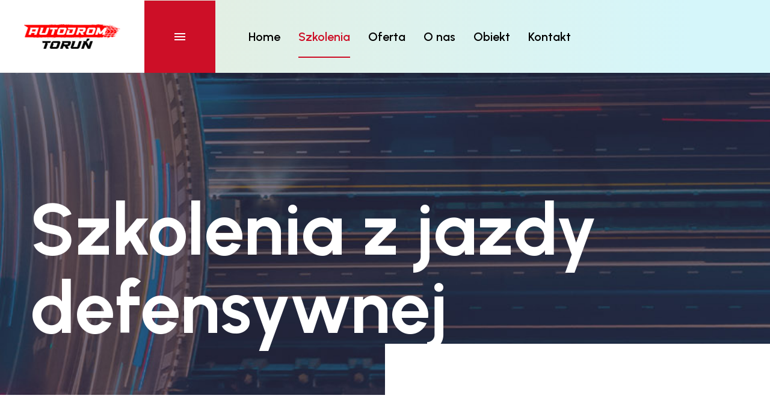

--- FILE ---
content_type: text/html; charset=UTF-8
request_url: https://autodromtorun.pl/szkolenia-z-jazdy-defensywnej/
body_size: 24977
content:
<!DOCTYPE html>
<!--[if IE 7]>
<html class="ie ie7" lang="pl-PL" xmlns:og="http://ogp.me/ns#" xmlns:fb="http://ogp.me/ns/fb#">
<![endif]-->
<!--[if IE 8]>
<html class="ie ie8" lang="pl-PL" xmlns:og="http://ogp.me/ns#" xmlns:fb="http://ogp.me/ns/fb#">
<![endif]-->
<!--[if !(IE 7) | !(IE 8) ]><!-->
<html lang="pl-PL" xmlns:og="http://ogp.me/ns#" xmlns:fb="http://ogp.me/ns/fb#">
<!--<![endif]-->
<head>
	<meta charset="UTF-8">
	<meta name="viewport" content="width=device-width, initial-scale=1.0" />
	<link rel="profile" href="https://gmpg.org/xfn/11">
	<link rel="pingback" href="https://autodromtorun.pl/xmlrpc.php">
	<style>.tgpli-background-inited { background-image: none !important; }img[data-tgpli-image-inited] { display:none !important;visibility:hidden !important; }</style>		<script type="text/javascript">
			window.tgpLazyItemsOptions = {
				visibilityOffset: 300,
				desktopEnable: true,
				mobileEnable: false			};
			window.tgpQueue = {
				nodes: [],
				add: function(id, data) {
					data = data || {};
					if (window.tgpLazyItems !== undefined) {
						if (this.nodes.length > 0) {
							window.tgpLazyItems.addNodes(this.flushNodes());
						}
						window.tgpLazyItems.addNode({
							node: document.getElementById(id),
							data: data
						});
					} else {
						this.nodes.push({
							node: document.getElementById(id),
							data: data
						});
					}
				},
				flushNodes: function() {
					return this.nodes.splice(0, this.nodes.length);
				}
			};
		</script>
		<script type="text/javascript" async src="https://autodromtorun.pl/wp-content/themes/thegem-elementor/js/thegem-pagespeed-lazy-items.js"></script><title>Szkolenia z jazdy defensywnej &#8211; Autodrom Toruń</title>
<meta name='robots' content='max-image-preview:large' />
	<style>img:is([sizes="auto" i], [sizes^="auto," i]) { contain-intrinsic-size: 3000px 1500px }</style>
	<link rel='dns-prefetch' href='//fonts.googleapis.com' />
<link rel="alternate" type="application/rss+xml" title="Autodrom Toruń &raquo; Kanał z wpisami" href="https://autodromtorun.pl/feed/" />
<link rel="alternate" type="application/rss+xml" title="Autodrom Toruń &raquo; Kanał z komentarzami" href="https://autodromtorun.pl/comments/feed/" />
<script type="text/javascript">
/* <![CDATA[ */
window._wpemojiSettings = {"baseUrl":"https:\/\/s.w.org\/images\/core\/emoji\/16.0.1\/72x72\/","ext":".png","svgUrl":"https:\/\/s.w.org\/images\/core\/emoji\/16.0.1\/svg\/","svgExt":".svg","source":{"concatemoji":"https:\/\/autodromtorun.pl\/wp-includes\/js\/wp-emoji-release.min.js?ver=6.8.3"}};
/*! This file is auto-generated */
!function(s,n){var o,i,e;function c(e){try{var t={supportTests:e,timestamp:(new Date).valueOf()};sessionStorage.setItem(o,JSON.stringify(t))}catch(e){}}function p(e,t,n){e.clearRect(0,0,e.canvas.width,e.canvas.height),e.fillText(t,0,0);var t=new Uint32Array(e.getImageData(0,0,e.canvas.width,e.canvas.height).data),a=(e.clearRect(0,0,e.canvas.width,e.canvas.height),e.fillText(n,0,0),new Uint32Array(e.getImageData(0,0,e.canvas.width,e.canvas.height).data));return t.every(function(e,t){return e===a[t]})}function u(e,t){e.clearRect(0,0,e.canvas.width,e.canvas.height),e.fillText(t,0,0);for(var n=e.getImageData(16,16,1,1),a=0;a<n.data.length;a++)if(0!==n.data[a])return!1;return!0}function f(e,t,n,a){switch(t){case"flag":return n(e,"\ud83c\udff3\ufe0f\u200d\u26a7\ufe0f","\ud83c\udff3\ufe0f\u200b\u26a7\ufe0f")?!1:!n(e,"\ud83c\udde8\ud83c\uddf6","\ud83c\udde8\u200b\ud83c\uddf6")&&!n(e,"\ud83c\udff4\udb40\udc67\udb40\udc62\udb40\udc65\udb40\udc6e\udb40\udc67\udb40\udc7f","\ud83c\udff4\u200b\udb40\udc67\u200b\udb40\udc62\u200b\udb40\udc65\u200b\udb40\udc6e\u200b\udb40\udc67\u200b\udb40\udc7f");case"emoji":return!a(e,"\ud83e\udedf")}return!1}function g(e,t,n,a){var r="undefined"!=typeof WorkerGlobalScope&&self instanceof WorkerGlobalScope?new OffscreenCanvas(300,150):s.createElement("canvas"),o=r.getContext("2d",{willReadFrequently:!0}),i=(o.textBaseline="top",o.font="600 32px Arial",{});return e.forEach(function(e){i[e]=t(o,e,n,a)}),i}function t(e){var t=s.createElement("script");t.src=e,t.defer=!0,s.head.appendChild(t)}"undefined"!=typeof Promise&&(o="wpEmojiSettingsSupports",i=["flag","emoji"],n.supports={everything:!0,everythingExceptFlag:!0},e=new Promise(function(e){s.addEventListener("DOMContentLoaded",e,{once:!0})}),new Promise(function(t){var n=function(){try{var e=JSON.parse(sessionStorage.getItem(o));if("object"==typeof e&&"number"==typeof e.timestamp&&(new Date).valueOf()<e.timestamp+604800&&"object"==typeof e.supportTests)return e.supportTests}catch(e){}return null}();if(!n){if("undefined"!=typeof Worker&&"undefined"!=typeof OffscreenCanvas&&"undefined"!=typeof URL&&URL.createObjectURL&&"undefined"!=typeof Blob)try{var e="postMessage("+g.toString()+"("+[JSON.stringify(i),f.toString(),p.toString(),u.toString()].join(",")+"));",a=new Blob([e],{type:"text/javascript"}),r=new Worker(URL.createObjectURL(a),{name:"wpTestEmojiSupports"});return void(r.onmessage=function(e){c(n=e.data),r.terminate(),t(n)})}catch(e){}c(n=g(i,f,p,u))}t(n)}).then(function(e){for(var t in e)n.supports[t]=e[t],n.supports.everything=n.supports.everything&&n.supports[t],"flag"!==t&&(n.supports.everythingExceptFlag=n.supports.everythingExceptFlag&&n.supports[t]);n.supports.everythingExceptFlag=n.supports.everythingExceptFlag&&!n.supports.flag,n.DOMReady=!1,n.readyCallback=function(){n.DOMReady=!0}}).then(function(){return e}).then(function(){var e;n.supports.everything||(n.readyCallback(),(e=n.source||{}).concatemoji?t(e.concatemoji):e.wpemoji&&e.twemoji&&(t(e.twemoji),t(e.wpemoji)))}))}((window,document),window._wpemojiSettings);
/* ]]> */
</script>
<link rel='stylesheet' id='thegem-heading-animation-css' href='https://autodromtorun.pl/wp-content/plugins/thegem-elements-elementor/inc/heading-animation/assets/css/main.css?ver=6.8.3' type='text/css' media='all' />
<link rel='stylesheet' id='thegem-preloader-css' href='https://autodromtorun.pl/wp-content/themes/thegem-elementor/css/thegem-preloader.css?ver=5.9.2.1' type='text/css' media='all' />
<style id='thegem-preloader-inline-css' type='text/css'>

		body:not(.compose-mode) .gem-icon-style-gradient span,
		body:not(.compose-mode) .gem-icon .gem-icon-half-1,
		body:not(.compose-mode) .gem-icon .gem-icon-half-2 {
			opacity: 0 !important;
			}
</style>
<link rel='stylesheet' id='thegem-reset-css' href='https://autodromtorun.pl/wp-content/themes/thegem-elementor/css/thegem-reset.css?ver=5.9.2.1' type='text/css' media='all' />
<link rel='stylesheet' id='thegem-grid-css' href='https://autodromtorun.pl/wp-content/themes/thegem-elementor/css/thegem-grid.css?ver=5.9.2.1' type='text/css' media='all' />
<link rel='stylesheet' id='thegem-custom-header-css' href='https://autodromtorun.pl/wp-content/themes/thegem-elementor/css/thegem-custom-header.css?ver=5.9.2.1' type='text/css' media='all' />
<link rel='stylesheet' id='thegem-style-css' href='https://autodromtorun.pl/wp-content/themes/thegem-elementor/style.css?ver=6.8.3' type='text/css' media='all' />
<link rel='stylesheet' id='thegem-widgets-css' href='https://autodromtorun.pl/wp-content/themes/thegem-elementor/css/thegem-widgets.css?ver=5.9.2.1' type='text/css' media='all' />
<link rel='stylesheet' id='thegem-new-css-css' href='https://autodromtorun.pl/wp-content/themes/thegem-elementor/css/thegem-new-css.css?ver=5.9.2.1' type='text/css' media='all' />
<link rel='stylesheet' id='perevazka-css-css-css' href='https://autodromtorun.pl/wp-content/themes/thegem-elementor/css/thegem-perevazka-css.css?ver=5.9.2.1' type='text/css' media='all' />
<link rel='stylesheet' id='thegem-google-fonts-css' href='//fonts.googleapis.com/css?family=Urbanist%3A100%2C200%2C300%2C400%2C500%2C600%2C700%2C800%2C900%2C100italic%2C200italic%2C300italic%2C400italic%2C500italic%2C600italic%2C700italic%2C800italic%2C900italic%7CSource+Sans+Pro%3A200%2C200italic%2C300%2C300italic%2C400%2C400italic%2C600%2C600italic%2C700%2C700italic%2C900%2C900italic%7CMontserrat%3A100%2C200%2C300%2C400%2C500%2C600%2C700%2C800%2C900%2C100italic%2C200italic%2C300italic%2C400italic%2C500italic%2C600italic%2C700italic%2C800italic%2C900italic&#038;subset=latin%2Clatin-ext%2Ccyrillic%2Ccyrillic-ext%2Cgreek%2Cgreek-ext%2Cvietnamese&#038;ver=6.8.3' type='text/css' media='all' />
<link rel='stylesheet' id='thegem-custom-css' href='https://autodromtorun.pl/wp-content/themes/thegem-elementor/css/custom-RGrDUYzx.css?ver=5.9.2.1' type='text/css' media='all' />
<style id='thegem-custom-inline-css' type='text/css'>
body .breadcrumbs,body .breadcrumbs a,body .bc-devider:before {color: #FFFFFFFF;}body .breadcrumbs .current {	color: #E7FF89FF;	border-bottom: 3px solid #E7FF89FF;}body .breadcrumbs a:hover {	color: #E7FF89FF;}body .page-title-block .breadcrumbs-container{	text-align: center;}.page-breadcrumbs{	position: relative;	display: flex;	width: 100%;	align-items: center;	min-height: 70px;	z-index: 5;}.fullwidth-content > .page-breadcrumbs {	padding-left: 21px;	padding-right: 21px;}.page-breadcrumbs.page-breadcrumbs--left{	justify-content: flex-start;	text-align: left;}.page-breadcrumbs.page-breadcrumbs--center{	justify-content: center;	text-align: center;}.page-breadcrumbs.page-breadcrumbs--right{	justify-content: flex-end;	text-align: right;}.page-breadcrumbs ul{	display: flex;	flex-wrap: wrap;	padding: 0;	margin: 0;	list-style-type: none;}.page-breadcrumbs ul li{	position: relative;}.page-breadcrumbs ul li:not(:last-child){	padding-right: 20px;	margin-right: 5px;}.page-breadcrumbs ul li:not(:last-child):after{	font-family: 'thegem-icons';	content: '\e601';	position: absolute;	right: 0;	top: 50%;	transform: translateY(-50%);	line-height: 1;}.page-breadcrumbs ul li a,.page-breadcrumbs ul li:not(:last-child):after{	color: #9D9D9DFF;}.page-breadcrumbs ul li{	color: #171717FF;}.page-breadcrumbs ul li a:hover{	color: #171717FF;}.block-content {padding-top: 70px;}.block-content:last-of-type {padding-bottom: 90px;}#top-area {	display: none;}.header-sticky-template.header-sticked .header-background:before {	opacity: 0.95;}:root {	--header-builder-light-color: #FFFFFF;}@media (max-width: 991px) {#page-title {}.page-title-inner, body .breadcrumbs{padding-left: 0px;padding-right: 0px;}.page-title-excerpt {margin-top: 18px;}#page-title .page-title-title {margin-top: 0px;}.block-content {}.block-content:last-of-type {}#top-area {	display: block;}}@media (max-width: 767px) {#page-title {}.page-title-inner,body .breadcrumbs{padding-left: 0px;padding-right: 0px;}.page-title-excerpt {margin-top: 18px;}#page-title .page-title-title {margin-top: 0px;}.block-content {}.block-content:last-of-type {}#top-area {	display: none;}}
</style>
<link rel='stylesheet' id='thegem-te-logo-css' href='https://autodromtorun.pl/wp-content/plugins/thegem-elements-elementor/inc/templates/elements/logo/css/logo.css?ver=6.8.3' type='text/css' media='all' />
<link rel='stylesheet' id='thegem-te-menu-css' href='https://autodromtorun.pl/wp-content/plugins/thegem-elements-elementor/inc/templates/elements/menu/css/menu.css?ver=6.8.3' type='text/css' media='all' />
<link rel='stylesheet' id='thegem-te-menu-overlay-css' href='https://autodromtorun.pl/wp-content/plugins/thegem-elements-elementor/inc/templates/elements/menu/css/menu-overlay.css?ver=6.8.3' type='text/css' media='all' />
<link rel='stylesheet' id='thegem-te-menu-mobile-sliding-css' href='https://autodromtorun.pl/wp-content/plugins/thegem-elements-elementor/inc/templates/elements/menu/css/menu-mobile-sliding.css?ver=6.8.3' type='text/css' media='all' />
<link rel='stylesheet' id='thegem-te-menu-default-css' href='https://autodromtorun.pl/wp-content/plugins/thegem-elements-elementor/inc/templates/elements/menu/css/menu-default.css?ver=6.8.3' type='text/css' media='all' />
<link rel='stylesheet' id='elementor-frontend-legacy-css' href='https://autodromtorun.pl/wp-content/plugins/elementor/assets/css/frontend-legacy.min.css?ver=3.16.6' type='text/css' media='all' />
<link rel='stylesheet' id='elementor-frontend-css' href='https://autodromtorun.pl/wp-content/plugins/elementor/assets/css/frontend-lite.min.css?ver=3.16.6' type='text/css' media='all' />
<style id='elementor-frontend-inline-css' type='text/css'>
.elementor-114 .elementor-element.elementor-element-171eec7a:not(.elementor-motion-effects-element-type-background), .elementor-114 .elementor-element.elementor-element-171eec7a > .elementor-motion-effects-container > .elementor-motion-effects-layer{background-image:url("https://autodromtorun.pl/wp-content/uploads/2022/12/defensive-bg.jpg");}@media(max-width:1024px){.elementor-114 .elementor-element.elementor-element-171eec7a:not(.elementor-motion-effects-element-type-background), .elementor-114 .elementor-element.elementor-element-171eec7a > .elementor-motion-effects-container > .elementor-motion-effects-layer{background-image:url("https://autodromtorun.pl/wp-content/uploads/2022/12/defensive-bg.jpg");}}
</style>
<link rel='stylesheet' id='elementor-post-357-css' href='https://autodromtorun.pl/wp-content/uploads/elementor/css/post-357.css?ver=1697719178' type='text/css' media='all' />
<link rel='stylesheet' id='elementor-post-713-css' href='https://autodromtorun.pl/wp-content/uploads/elementor/css/post-713.css?ver=1697719163' type='text/css' media='all' />
<link rel='stylesheet' id='jquery-fancybox-css' href='https://autodromtorun.pl/wp-content/themes/thegem-elementor/js/fancyBox/jquery.fancybox.min.css?ver=5.9.2.1' type='text/css' media='all' />
<link rel='stylesheet' id='thegem-wrapboxes-css' href='https://autodromtorun.pl/wp-content/themes/thegem-elementor/css/thegem-wrapboxes.css?ver=5.9.2.1' type='text/css' media='all' />
<link rel='stylesheet' id='thegem-styledimage-css' href='https://autodromtorun.pl/wp-content/plugins/thegem-elements-elementor/inc/elementor/widgets/image/assets/css/thegem-styledimage.css' type='text/css' media='all' />
<link rel='stylesheet' id='elementor-post-16-css' href='https://autodromtorun.pl/wp-content/uploads/elementor/css/post-16.css?ver=1743156457' type='text/css' media='all' />
<link rel='stylesheet' id='elementor-post-114-css' href='https://autodromtorun.pl/wp-content/uploads/elementor/css/post-114.css?ver=1697719163' type='text/css' media='all' />
<link rel='stylesheet' id='thegem-contact-form7-css' href='https://autodromtorun.pl/wp-content/plugins/thegem-elements-elementor/inc/elementor/widgets/contact-form-7/assets/css/thegem-cf7.css' type='text/css' media='all' />
<link rel='stylesheet' id='elementor-post-2650-css' href='https://autodromtorun.pl/wp-content/uploads/elementor/css/post-2650.css?ver=1698256817' type='text/css' media='all' />
<style id='wp-emoji-styles-inline-css' type='text/css'>

	img.wp-smiley, img.emoji {
		display: inline !important;
		border: none !important;
		box-shadow: none !important;
		height: 1em !important;
		width: 1em !important;
		margin: 0 0.07em !important;
		vertical-align: -0.1em !important;
		background: none !important;
		padding: 0 !important;
	}
</style>
<link rel='stylesheet' id='wp-block-library-css' href='https://autodromtorun.pl/wp-includes/css/dist/block-library/style.min.css?ver=6.8.3' type='text/css' media='all' />
<style id='classic-theme-styles-inline-css' type='text/css'>
/*! This file is auto-generated */
.wp-block-button__link{color:#fff;background-color:#32373c;border-radius:9999px;box-shadow:none;text-decoration:none;padding:calc(.667em + 2px) calc(1.333em + 2px);font-size:1.125em}.wp-block-file__button{background:#32373c;color:#fff;text-decoration:none}
</style>
<style id='global-styles-inline-css' type='text/css'>
:root{--wp--preset--aspect-ratio--square: 1;--wp--preset--aspect-ratio--4-3: 4/3;--wp--preset--aspect-ratio--3-4: 3/4;--wp--preset--aspect-ratio--3-2: 3/2;--wp--preset--aspect-ratio--2-3: 2/3;--wp--preset--aspect-ratio--16-9: 16/9;--wp--preset--aspect-ratio--9-16: 9/16;--wp--preset--color--black: #000000;--wp--preset--color--cyan-bluish-gray: #abb8c3;--wp--preset--color--white: #ffffff;--wp--preset--color--pale-pink: #f78da7;--wp--preset--color--vivid-red: #cf2e2e;--wp--preset--color--luminous-vivid-orange: #ff6900;--wp--preset--color--luminous-vivid-amber: #fcb900;--wp--preset--color--light-green-cyan: #7bdcb5;--wp--preset--color--vivid-green-cyan: #00d084;--wp--preset--color--pale-cyan-blue: #8ed1fc;--wp--preset--color--vivid-cyan-blue: #0693e3;--wp--preset--color--vivid-purple: #9b51e0;--wp--preset--gradient--vivid-cyan-blue-to-vivid-purple: linear-gradient(135deg,rgba(6,147,227,1) 0%,rgb(155,81,224) 100%);--wp--preset--gradient--light-green-cyan-to-vivid-green-cyan: linear-gradient(135deg,rgb(122,220,180) 0%,rgb(0,208,130) 100%);--wp--preset--gradient--luminous-vivid-amber-to-luminous-vivid-orange: linear-gradient(135deg,rgba(252,185,0,1) 0%,rgba(255,105,0,1) 100%);--wp--preset--gradient--luminous-vivid-orange-to-vivid-red: linear-gradient(135deg,rgba(255,105,0,1) 0%,rgb(207,46,46) 100%);--wp--preset--gradient--very-light-gray-to-cyan-bluish-gray: linear-gradient(135deg,rgb(238,238,238) 0%,rgb(169,184,195) 100%);--wp--preset--gradient--cool-to-warm-spectrum: linear-gradient(135deg,rgb(74,234,220) 0%,rgb(151,120,209) 20%,rgb(207,42,186) 40%,rgb(238,44,130) 60%,rgb(251,105,98) 80%,rgb(254,248,76) 100%);--wp--preset--gradient--blush-light-purple: linear-gradient(135deg,rgb(255,206,236) 0%,rgb(152,150,240) 100%);--wp--preset--gradient--blush-bordeaux: linear-gradient(135deg,rgb(254,205,165) 0%,rgb(254,45,45) 50%,rgb(107,0,62) 100%);--wp--preset--gradient--luminous-dusk: linear-gradient(135deg,rgb(255,203,112) 0%,rgb(199,81,192) 50%,rgb(65,88,208) 100%);--wp--preset--gradient--pale-ocean: linear-gradient(135deg,rgb(255,245,203) 0%,rgb(182,227,212) 50%,rgb(51,167,181) 100%);--wp--preset--gradient--electric-grass: linear-gradient(135deg,rgb(202,248,128) 0%,rgb(113,206,126) 100%);--wp--preset--gradient--midnight: linear-gradient(135deg,rgb(2,3,129) 0%,rgb(40,116,252) 100%);--wp--preset--font-size--small: 13px;--wp--preset--font-size--medium: 20px;--wp--preset--font-size--large: 36px;--wp--preset--font-size--x-large: 42px;--wp--preset--spacing--20: 0.44rem;--wp--preset--spacing--30: 0.67rem;--wp--preset--spacing--40: 1rem;--wp--preset--spacing--50: 1.5rem;--wp--preset--spacing--60: 2.25rem;--wp--preset--spacing--70: 3.38rem;--wp--preset--spacing--80: 5.06rem;--wp--preset--shadow--natural: 6px 6px 9px rgba(0, 0, 0, 0.2);--wp--preset--shadow--deep: 12px 12px 50px rgba(0, 0, 0, 0.4);--wp--preset--shadow--sharp: 6px 6px 0px rgba(0, 0, 0, 0.2);--wp--preset--shadow--outlined: 6px 6px 0px -3px rgba(255, 255, 255, 1), 6px 6px rgba(0, 0, 0, 1);--wp--preset--shadow--crisp: 6px 6px 0px rgba(0, 0, 0, 1);}:where(.is-layout-flex){gap: 0.5em;}:where(.is-layout-grid){gap: 0.5em;}body .is-layout-flex{display: flex;}.is-layout-flex{flex-wrap: wrap;align-items: center;}.is-layout-flex > :is(*, div){margin: 0;}body .is-layout-grid{display: grid;}.is-layout-grid > :is(*, div){margin: 0;}:where(.wp-block-columns.is-layout-flex){gap: 2em;}:where(.wp-block-columns.is-layout-grid){gap: 2em;}:where(.wp-block-post-template.is-layout-flex){gap: 1.25em;}:where(.wp-block-post-template.is-layout-grid){gap: 1.25em;}.has-black-color{color: var(--wp--preset--color--black) !important;}.has-cyan-bluish-gray-color{color: var(--wp--preset--color--cyan-bluish-gray) !important;}.has-white-color{color: var(--wp--preset--color--white) !important;}.has-pale-pink-color{color: var(--wp--preset--color--pale-pink) !important;}.has-vivid-red-color{color: var(--wp--preset--color--vivid-red) !important;}.has-luminous-vivid-orange-color{color: var(--wp--preset--color--luminous-vivid-orange) !important;}.has-luminous-vivid-amber-color{color: var(--wp--preset--color--luminous-vivid-amber) !important;}.has-light-green-cyan-color{color: var(--wp--preset--color--light-green-cyan) !important;}.has-vivid-green-cyan-color{color: var(--wp--preset--color--vivid-green-cyan) !important;}.has-pale-cyan-blue-color{color: var(--wp--preset--color--pale-cyan-blue) !important;}.has-vivid-cyan-blue-color{color: var(--wp--preset--color--vivid-cyan-blue) !important;}.has-vivid-purple-color{color: var(--wp--preset--color--vivid-purple) !important;}.has-black-background-color{background-color: var(--wp--preset--color--black) !important;}.has-cyan-bluish-gray-background-color{background-color: var(--wp--preset--color--cyan-bluish-gray) !important;}.has-white-background-color{background-color: var(--wp--preset--color--white) !important;}.has-pale-pink-background-color{background-color: var(--wp--preset--color--pale-pink) !important;}.has-vivid-red-background-color{background-color: var(--wp--preset--color--vivid-red) !important;}.has-luminous-vivid-orange-background-color{background-color: var(--wp--preset--color--luminous-vivid-orange) !important;}.has-luminous-vivid-amber-background-color{background-color: var(--wp--preset--color--luminous-vivid-amber) !important;}.has-light-green-cyan-background-color{background-color: var(--wp--preset--color--light-green-cyan) !important;}.has-vivid-green-cyan-background-color{background-color: var(--wp--preset--color--vivid-green-cyan) !important;}.has-pale-cyan-blue-background-color{background-color: var(--wp--preset--color--pale-cyan-blue) !important;}.has-vivid-cyan-blue-background-color{background-color: var(--wp--preset--color--vivid-cyan-blue) !important;}.has-vivid-purple-background-color{background-color: var(--wp--preset--color--vivid-purple) !important;}.has-black-border-color{border-color: var(--wp--preset--color--black) !important;}.has-cyan-bluish-gray-border-color{border-color: var(--wp--preset--color--cyan-bluish-gray) !important;}.has-white-border-color{border-color: var(--wp--preset--color--white) !important;}.has-pale-pink-border-color{border-color: var(--wp--preset--color--pale-pink) !important;}.has-vivid-red-border-color{border-color: var(--wp--preset--color--vivid-red) !important;}.has-luminous-vivid-orange-border-color{border-color: var(--wp--preset--color--luminous-vivid-orange) !important;}.has-luminous-vivid-amber-border-color{border-color: var(--wp--preset--color--luminous-vivid-amber) !important;}.has-light-green-cyan-border-color{border-color: var(--wp--preset--color--light-green-cyan) !important;}.has-vivid-green-cyan-border-color{border-color: var(--wp--preset--color--vivid-green-cyan) !important;}.has-pale-cyan-blue-border-color{border-color: var(--wp--preset--color--pale-cyan-blue) !important;}.has-vivid-cyan-blue-border-color{border-color: var(--wp--preset--color--vivid-cyan-blue) !important;}.has-vivid-purple-border-color{border-color: var(--wp--preset--color--vivid-purple) !important;}.has-vivid-cyan-blue-to-vivid-purple-gradient-background{background: var(--wp--preset--gradient--vivid-cyan-blue-to-vivid-purple) !important;}.has-light-green-cyan-to-vivid-green-cyan-gradient-background{background: var(--wp--preset--gradient--light-green-cyan-to-vivid-green-cyan) !important;}.has-luminous-vivid-amber-to-luminous-vivid-orange-gradient-background{background: var(--wp--preset--gradient--luminous-vivid-amber-to-luminous-vivid-orange) !important;}.has-luminous-vivid-orange-to-vivid-red-gradient-background{background: var(--wp--preset--gradient--luminous-vivid-orange-to-vivid-red) !important;}.has-very-light-gray-to-cyan-bluish-gray-gradient-background{background: var(--wp--preset--gradient--very-light-gray-to-cyan-bluish-gray) !important;}.has-cool-to-warm-spectrum-gradient-background{background: var(--wp--preset--gradient--cool-to-warm-spectrum) !important;}.has-blush-light-purple-gradient-background{background: var(--wp--preset--gradient--blush-light-purple) !important;}.has-blush-bordeaux-gradient-background{background: var(--wp--preset--gradient--blush-bordeaux) !important;}.has-luminous-dusk-gradient-background{background: var(--wp--preset--gradient--luminous-dusk) !important;}.has-pale-ocean-gradient-background{background: var(--wp--preset--gradient--pale-ocean) !important;}.has-electric-grass-gradient-background{background: var(--wp--preset--gradient--electric-grass) !important;}.has-midnight-gradient-background{background: var(--wp--preset--gradient--midnight) !important;}.has-small-font-size{font-size: var(--wp--preset--font-size--small) !important;}.has-medium-font-size{font-size: var(--wp--preset--font-size--medium) !important;}.has-large-font-size{font-size: var(--wp--preset--font-size--large) !important;}.has-x-large-font-size{font-size: var(--wp--preset--font-size--x-large) !important;}
:where(.wp-block-post-template.is-layout-flex){gap: 1.25em;}:where(.wp-block-post-template.is-layout-grid){gap: 1.25em;}
:where(.wp-block-columns.is-layout-flex){gap: 2em;}:where(.wp-block-columns.is-layout-grid){gap: 2em;}
:root :where(.wp-block-pullquote){font-size: 1.5em;line-height: 1.6;}
</style>
<link rel='stylesheet' id='contact-form-7-css' href='https://autodromtorun.pl/wp-content/plugins/contact-form-7/includes/css/styles.css?ver=5.8.1' type='text/css' media='all' />
<link rel='stylesheet' id='elementor-icons-css' href='https://autodromtorun.pl/wp-content/plugins/elementor/assets/lib/eicons/css/elementor-icons.min.css?ver=5.23.0' type='text/css' media='all' />
<link rel='stylesheet' id='swiper-css' href='https://autodromtorun.pl/wp-content/plugins/elementor/assets/lib/swiper/css/swiper.min.css?ver=5.3.6' type='text/css' media='all' />
<link rel='stylesheet' id='elementor-post-6-css' href='https://autodromtorun.pl/wp-content/uploads/elementor/css/post-6.css?ver=1697719163' type='text/css' media='all' />
<link rel='stylesheet' id='google-fonts-1-css' href='https://fonts.googleapis.com/css?family=Roboto%3A100%2C100italic%2C200%2C200italic%2C300%2C300italic%2C400%2C400italic%2C500%2C500italic%2C600%2C600italic%2C700%2C700italic%2C800%2C800italic%2C900%2C900italic%7CRoboto+Slab%3A100%2C100italic%2C200%2C200italic%2C300%2C300italic%2C400%2C400italic%2C500%2C500italic%2C600%2C600italic%2C700%2C700italic%2C800%2C800italic%2C900%2C900italic&#038;display=auto&#038;subset=latin-ext&#038;ver=6.8.3' type='text/css' media='all' />
<link rel='stylesheet' id='elementor-icons-shared-0-css' href='https://autodromtorun.pl/wp-content/plugins/elementor/assets/lib/font-awesome/css/fontawesome.min.css?ver=5.15.3' type='text/css' media='all' />
<link rel='stylesheet' id='elementor-icons-fa-brands-css' href='https://autodromtorun.pl/wp-content/plugins/elementor/assets/lib/font-awesome/css/brands.min.css?ver=5.15.3' type='text/css' media='all' />


<link rel="preconnect" href="https://fonts.gstatic.com/" crossorigin><script type="text/javascript">function fullHeightRow() {
			var fullHeight,
				offsetTop,
				element = document.getElementsByClassName('vc_row-o-full-height')[0];
			if (element) {
				fullHeight = window.innerHeight;
				offsetTop = window.pageYOffset + element.getBoundingClientRect().top;
				if (offsetTop < fullHeight) {
					fullHeight = 100 - offsetTop / (fullHeight / 100);
					element.style.minHeight = fullHeight + 'vh'
				}
			}
		}
		fullHeightRow();</script><!--[if lt IE 9]>
<script type="text/javascript" src="https://autodromtorun.pl/wp-content/themes/thegem-elementor/js/html5.js?ver=5.9.2.1" id="html5-js"></script>
<![endif]-->
<script type="text/javascript" src="https://autodromtorun.pl/wp-includes/js/jquery/jquery.min.js?ver=3.7.1" id="jquery-core-js"></script>
<script type="text/javascript" src="https://autodromtorun.pl/wp-includes/js/jquery/jquery-migrate.min.js?ver=3.4.1" id="jquery-migrate-js"></script>
<link rel="https://api.w.org/" href="https://autodromtorun.pl/wp-json/" /><link rel="alternate" title="JSON" type="application/json" href="https://autodromtorun.pl/wp-json/wp/v2/posts/2650" /><link rel="EditURI" type="application/rsd+xml" title="RSD" href="https://autodromtorun.pl/xmlrpc.php?rsd" />
<meta name="generator" content="WordPress 6.8.3" />
<link rel="canonical" href="https://autodromtorun.pl/szkolenia-z-jazdy-defensywnej/" />
<link rel='shortlink' href='https://autodromtorun.pl/?p=2650' />
<link rel="alternate" title="oEmbed (JSON)" type="application/json+oembed" href="https://autodromtorun.pl/wp-json/oembed/1.0/embed?url=https%3A%2F%2Fautodromtorun.pl%2Fszkolenia-z-jazdy-defensywnej%2F" />
<link rel="alternate" title="oEmbed (XML)" type="text/xml+oembed" href="https://autodromtorun.pl/wp-json/oembed/1.0/embed?url=https%3A%2F%2Fautodromtorun.pl%2Fszkolenia-z-jazdy-defensywnej%2F&#038;format=xml" />
<!-- HFCM by 99 Robots - Snippet # 1: pixel -->
<!-- Meta Pixel Code -->
<script>
!function(f,b,e,v,n,t,s)
{if(f.fbq)return;n=f.fbq=function(){n.callMethod?
n.callMethod.apply(n,arguments):n.queue.push(arguments)};
if(!f._fbq)f._fbq=n;n.push=n;n.loaded=!0;n.version='2.0';
n.queue=[];t=b.createElement(e);t.async=!0;
t.src=v;s=b.getElementsByTagName(e)[0];
s.parentNode.insertBefore(t,s)}(window, document,'script',
'https://connect.facebook.net/en_US/fbevents.js');
fbq('init', '1682966588969516');
fbq('track', 'PageView');
</script>
<noscript><img height="1" width="1" style="display:none" data-tgpli-src="https://www.facebook.com/tr?id=1682966588969516&ev=PageView&noscript=1" data-tgpli-inited data-tgpli-image-inited id="tgpli-69826fcb482af" 
/><script>window.tgpQueue.add('tgpli-69826fcb482af')</script><noscript><img height="1" width="1" style="display:none"
src="https://www.facebook.com/tr?id=1682966588969516&ev=PageView&noscript=1"
/></noscript></noscript>
<!-- End Meta Pixel Code -->
<!-- /end HFCM by 99 Robots -->
<meta name="generator" content="Elementor 3.16.6; features: e_optimized_assets_loading, e_optimized_css_loading; settings: css_print_method-external, google_font-enabled, font_display-auto">

<!-- Meta Pixel Code -->
<script type='text/javascript'>
!function(f,b,e,v,n,t,s){if(f.fbq)return;n=f.fbq=function(){n.callMethod?
n.callMethod.apply(n,arguments):n.queue.push(arguments)};if(!f._fbq)f._fbq=n;
n.push=n;n.loaded=!0;n.version='2.0';n.queue=[];t=b.createElement(e);t.async=!0;
t.src=v;s=b.getElementsByTagName(e)[0];s.parentNode.insertBefore(t,s)}(window,
document,'script','https://connect.facebook.net/en_US/fbevents.js?v=next');
</script>
<!-- End Meta Pixel Code -->

          <script type='text/javascript'>
            var url = window.location.origin + '?ob=open-bridge';
            fbq('set', 'openbridge', '1177196690818948', url);
          </script>
        <script type='text/javascript'>fbq('init', '1177196690818948', {}, {
    "agent": "wordpress-6.8.3-4.1.2"
})</script><script type='text/javascript'>
    fbq('track', 'PageView', []);
  </script><link rel="icon" href="https://autodromtorun.pl/wp-content/uploads/2022/11/favicon.png" sizes="32x32" />
<link rel="icon" href="https://autodromtorun.pl/wp-content/uploads/2022/11/favicon.png" sizes="192x192" />
<link rel="apple-touch-icon" href="https://autodromtorun.pl/wp-content/uploads/2022/11/favicon.png" />
<meta name="msapplication-TileImage" content="https://autodromtorun.pl/wp-content/uploads/2022/11/favicon.png" />
	</head>


<body class="wp-singular post-template post-template-single-fullwidth post-template-single-fullwidth-php single single-post postid-2650 single-format-standard wp-theme-thegem-elementor fullscreen-search elementor-default elementor-kit-6 elementor-page elementor-page-2650">

	<script type="text/javascript">
		var gemSettings = {"isTouch":"","forcedLasyDisabled":"","tabletPortrait":"1","tabletLandscape":"","topAreaMobileDisable":"","parallaxDisabled":"","fillTopArea":"","themePath":"https:\/\/autodromtorun.pl\/wp-content\/themes\/thegem-elementor","rootUrl":"https:\/\/autodromtorun.pl","mobileEffectsEnabled":"","isRTL":""};
		(function() {
    function isTouchDevice() {
        return (('ontouchstart' in window) ||
            (navigator.MaxTouchPoints > 0) ||
            (navigator.msMaxTouchPoints > 0));
    }

    window.gemSettings.isTouch = isTouchDevice();

    function userAgentDetection() {
        var ua = navigator.userAgent.toLowerCase(),
        platform = navigator.platform.toLowerCase(),
        UA = ua.match(/(opera|ie|firefox|chrome|version)[\s\/:]([\w\d\.]+)?.*?(safari|version[\s\/:]([\w\d\.]+)|$)/) || [null, 'unknown', 0],
        mode = UA[1] == 'ie' && document.documentMode;

        window.gemBrowser = {
            name: (UA[1] == 'version') ? UA[3] : UA[1],
            version: UA[2],
            platform: {
                name: ua.match(/ip(?:ad|od|hone)/) ? 'ios' : (ua.match(/(?:webos|android)/) || platform.match(/mac|win|linux/) || ['other'])[0]
                }
        };
            }

    window.updateGemClientSize = function() {
        if (window.gemOptions == null || window.gemOptions == undefined) {
            window.gemOptions = {
                first: false,
                clientWidth: 0,
                clientHeight: 0,
                innerWidth: -1
            };
        }

        window.gemOptions.clientWidth = window.innerWidth || document.documentElement.clientWidth;
        if (document.body != null && !window.gemOptions.clientWidth) {
            window.gemOptions.clientWidth = document.body.clientWidth;
        }

        window.gemOptions.clientHeight = window.innerHeight || document.documentElement.clientHeight;
        if (document.body != null && !window.gemOptions.clientHeight) {
            window.gemOptions.clientHeight = document.body.clientHeight;
        }
    };

    window.updateGemInnerSize = function(width) {
        window.gemOptions.innerWidth = width != undefined ? width : (document.body != null ? document.body.clientWidth : 0);
    };

    userAgentDetection();
    window.updateGemClientSize(true);

    window.gemSettings.lasyDisabled = window.gemSettings.forcedLasyDisabled || (!window.gemSettings.mobileEffectsEnabled && (window.gemSettings.isTouch || window.gemOptions.clientWidth <= 800));
})();
		(function() {
    if (window.gemBrowser.name == 'safari') {
        try {
            var safariVersion = parseInt(window.gemBrowser.version);
        } catch(e) {
            var safariVersion = 0;
        }
        if (safariVersion >= 9) {
            window.gemSettings.parallaxDisabled = true;
            window.gemSettings.fillTopArea = true;
        }
    }
})();
		(function() {
    var fullwithData = {
        page: null,
        pageWidth: 0,
        pageOffset: {},
        fixVcRow: true,
        pagePaddingLeft: 0
    };

    function updateFullwidthData() {
        fullwithData.pageOffset = fullwithData.page.getBoundingClientRect();
        fullwithData.pageWidth = parseFloat(fullwithData.pageOffset.width);
        fullwithData.pagePaddingLeft = 0;

        if (fullwithData.page.className.indexOf('vertical-header') != -1) {
            fullwithData.pagePaddingLeft = 45;
            if (fullwithData.pageWidth >= 1600) {
                fullwithData.pagePaddingLeft = 360;
            }
            if (fullwithData.pageWidth < 980) {
                fullwithData.pagePaddingLeft = 0;
            }
        }
    }

    function gem_fix_fullwidth_position(element) {
        if (element == null) {
            return false;
        }

        if (fullwithData.page == null) {
            fullwithData.page = document.getElementById('page');
            updateFullwidthData();
        }

        /*if (fullwithData.pageWidth < 1170) {
            return false;
        }*/

        if (!fullwithData.fixVcRow) {
            return false;
        }

        if (element.previousElementSibling != null && element.previousElementSibling != undefined && element.previousElementSibling.className.indexOf('fullwidth-block') == -1) {
            var elementParentViewportOffset = element.previousElementSibling.getBoundingClientRect();
        } else {
            var elementParentViewportOffset = element.parentNode.getBoundingClientRect();
        }

        /*if (elementParentViewportOffset.top > window.gemOptions.clientHeight) {
            fullwithData.fixVcRow = false;
            return false;
        }*/

        if (element.className.indexOf('vc_row') != -1) {
            var elementMarginLeft = -21;
            var elementMarginRight = -21;
        } else {
            var elementMarginLeft = 0;
            var elementMarginRight = 0;
        }

        var offset = parseInt(fullwithData.pageOffset.left + 0.5) - parseInt((elementParentViewportOffset.left < 0 ? 0 : elementParentViewportOffset.left) + 0.5) - elementMarginLeft + fullwithData.pagePaddingLeft;
        var offsetKey = window.gemSettings.isRTL ? 'right' : 'left';

        element.style.position = 'relative';
        element.style[offsetKey] = offset + 'px';
        element.style.width = fullwithData.pageWidth - fullwithData.pagePaddingLeft + 'px';

        if (element.className.indexOf('vc_row') == -1) {
            element.setAttribute('data-fullwidth-updated', 1);
        }

        if (element.className.indexOf('vc_row') != -1 && !element.hasAttribute('data-vc-stretch-content')) {
            var el_full = element.parentNode.querySelector('.vc_row-full-width-before');
            var padding = -1 * offset;
            0 > padding && (padding = 0);
            var paddingRight = fullwithData.pageWidth - padding - el_full.offsetWidth + elementMarginLeft + elementMarginRight;
            0 > paddingRight && (paddingRight = 0);
            element.style.paddingLeft = padding + 'px';
            element.style.paddingRight = paddingRight + 'px';
        }
    }

    window.gem_fix_fullwidth_position = gem_fix_fullwidth_position;

    document.addEventListener('DOMContentLoaded', function() {
        var classes = [];

        if (window.gemSettings.isTouch) {
            document.body.classList.add('thegem-touch');
        }

        if (window.gemSettings.lasyDisabled && !window.gemSettings.forcedLasyDisabled) {
            document.body.classList.add('thegem-effects-disabled');
        }
    });

    if (window.gemSettings.parallaxDisabled) {
        var head  = document.getElementsByTagName('head')[0],
            link  = document.createElement('style');
        link.rel  = 'stylesheet';
        link.type = 'text/css';
        link.innerHTML = ".fullwidth-block.fullwidth-block-parallax-fixed .fullwidth-block-background { background-attachment: scroll !important; }";
        head.appendChild(link);
    }
})();

(function() {
    setTimeout(function() {
        var preloader = document.getElementById('page-preloader');
        if (preloader != null && preloader != undefined) {
            preloader.className += ' preloader-loaded';
        }
    }, window.pagePreloaderHideTime || 1000);
})();
	</script>
	


<div id="page" class="layout-fullwidth header-style-3">

			<a href="#page" class="scroll-top-button">Scroll Top</a>
	
	
	<header id="site-header" class="site-header header-sticky header-with-sticky-template">
	<div class="header-wrapper"><div class="header-background">
		<div class="fullwidth-content">
			<div class="thegem-template-wrapper thegem-template-header thegem-template-357">
											<div data-elementor-type="wp-post" data-elementor-id="357" class="elementor elementor-357">
						<div class="elementor-inner">
				<div class="elementor-section-wrap">
									<section class="elementor-section elementor-top-section elementor-element elementor-element-2fcce451 elementor-section-full_width custom-not-sticky elementor-section-height-default elementor-section-height-default" data-id="2fcce451" data-element_type="section" data-settings="{&quot;thegem_custom_css&quot;:&quot;.header-logo-border{\n    border-bottom: 1px solid #ededed;\n}\n@media(min-width: 1199px){\n.custom-not-sticky .header-logo-border{\n    min-height:120px !important;\n}}\n@media(max-width: 979px) and (min-width: 768px){\n    #page .header-logo-border{\n        padding: 21px 21px 20px 21px!important;\n    }\n}&quot;}">
						<div class="elementor-container elementor-column-gap-no">
							<div class="elementor-row">
					<div class="elementor-column elementor-col-100 elementor-top-column elementor-element elementor-element-6e8cd9df" data-id="6e8cd9df" data-element_type="column">
			<div class="elementor-column-wrap elementor-element-populated">
							<div class="thegem-column-elements-inline elementor-widget-wrap">
						<div class="elementor-element elementor-element-24d69df6 header-logo-border flex-horizontal-align-mobile-left flex-horizontal-align-default flex-horizontal-align-tablet-default flex-vertical-align-default flex-vertical-align-tablet-default flex-vertical-align-mobile-default elementor-widget elementor-widget-thegem-template-logo" data-id="24d69df6" data-element_type="widget" data-widget_type="thegem-template-logo.default">
				<div class="elementor-widget-container">
			
		<div class="thegem-te-logo desktop-view"
			 data-tablet-landscape="default"
			 data-tablet-portrait="default">
			<div class="site-logo">
                <a class="account-link" href="https://autodromtorun.pl/">
											<span class="logo">
							<span class="logo desktop"><img decoding="async" src="https://autodromtorun.pl/wp-content/uploads/thegem-logos/logo_e136158cbdf685d3f3b68374cc356a39_1x.png" srcset="https://autodromtorun.pl/wp-content/uploads/thegem-logos/logo_e136158cbdf685d3f3b68374cc356a39_1x.png 1x,https://autodromtorun.pl/wp-content/uploads/thegem-logos/logo_e136158cbdf685d3f3b68374cc356a39_2x.png 2x,https://autodromtorun.pl/wp-content/uploads/thegem-logos/logo_e136158cbdf685d3f3b68374cc356a39_3x.png 3x" alt="Autodrom Toruń" style="width:160px;" class="tgp-exclude default"/></span>
							<span class="logo mobile"><img decoding="async" src="https://autodromtorun.pl/wp-content/uploads/thegem-logos/logo_cba76179dd268a0dbaf0d1f87d8ae3ed_1x.png" srcset="https://autodromtorun.pl/wp-content/uploads/thegem-logos/logo_cba76179dd268a0dbaf0d1f87d8ae3ed_1x.png 1x,https://autodromtorun.pl/wp-content/uploads/thegem-logos/logo_cba76179dd268a0dbaf0d1f87d8ae3ed_2x.png 2x,https://autodromtorun.pl/wp-content/uploads/thegem-logos/logo_cba76179dd268a0dbaf0d1f87d8ae3ed_3x.png 3x" alt="Autodrom Toruń" style="width:132px;" class="tgp-exclude small"/></span>
						</span>
									</a>
			</div>
		</div>
				</div>
				</div>
				<div class="elementor-element elementor-element-2eded812 header-hamburger elementor-hidden-tablet elementor-hidden-mobile flex-horizontal-align-default flex-horizontal-align-tablet-default flex-horizontal-align-mobile-default flex-vertical-align-default flex-vertical-align-tablet-default flex-vertical-align-mobile-default elementor-widget elementor-widget-thegem-template-menu" data-id="2eded812" data-element_type="widget" data-settings="{&quot;mobile_menu_lvl_1_border&quot;:&quot;1&quot;,&quot;mobile_menu_lvl_2_border&quot;:&quot;1&quot;,&quot;mobile_menu_lvl_3_border&quot;:&quot;1&quot;}" data-widget_type="thegem-template-menu.default">
				<div class="elementor-widget-container">
			
			<div class="2eded812 thegem-te-menu menu--inherit-submenu menu-mobile--inherit     style-hover-type- style-hover-animation-     style-active-type-">
				<nav id="2eded812"
					 class="desktop-view menu-class-id-2eded812 thegem-te-menu__overlay thegem-te-menu-mobile__slide-horizontal   "
					 data-tablet-landscape="default"
					 data-tablet-portrait="mobile"
					 data-desktop-breakpoint="1212"
					 data-tablet-breakpoint="980"
					 data-mobile-breakpoint="768"
					 role="navigation">
					<script type="text/javascript">
						(function ($) {
							const tabletLandscapeMaxWidth = 1212;
							const tabletLandscapeMinWidth = 980;
							const tabletPortraitMaxWidth = 979;
							const tabletPortraitMinWidth = 768;
							let viewportWidth = $(window).width();
							let menu = $('#2eded812');
							if (menu.data("tablet-landscape") === 'default' && viewportWidth >= tabletLandscapeMinWidth && viewportWidth <= tabletLandscapeMaxWidth) {
								menu.removeClass('mobile-view').addClass('desktop-view');
							} else if (menu.data("tablet-portrait") === 'default' && viewportWidth >= tabletPortraitMinWidth && viewportWidth <= tabletPortraitMaxWidth) {
								menu.removeClass('mobile-view').addClass('desktop-view');
							} else if (viewportWidth <= tabletLandscapeMaxWidth) {
								menu.removeClass('desktop-view').addClass('mobile-view');
							} else {
								menu.removeClass('mobile-view').addClass('desktop-view');
							}
						})(jQuery);
					</script>
											<button class="menu-toggle dl-trigger">
							<span class="menu-line-1"></span>
							<span class="menu-line-2"></span>
							<span class="menu-line-3"></span>
						</button>
											<button class="menu-toggle overlay-toggle small">
							<span class="menu-line-1"></span>
							<span class="menu-line-2"></span>
							<span class="menu-line-3"></span>
						</button>
										<div class="overlay-menu-back">
						<button class="overlay-toggle-close small">
							<span class="menu-line-1"></span>
							<span class="menu-line-2"></span>
							<span class="menu-line-3"></span>
						</button>
					</div>
					<div class="overlay-menu-wrapper">
						<div class="overlay-menu-table">
							<div class="overlay-menu-row">
								<div class="overlay-menu-cell">
																		<div class="mobile-menu-slide-back"></div>
									<div class="mobile-menu-slide-wrapper">
										<button class="mobile-menu-slide-close"></button>
										<ul id="menu-language" class="nav-menu  hamburger-with-template styled"><li id="menu-item-2307" class="english menu-item menu-item-type-custom menu-item-object-custom menu-item-2307 megamenu-first-element"><a href="#" class=" ">English</a></li>
<li id="menu-item-2308" class="deutsch menu-item menu-item-type-custom menu-item-object-custom menu-item-2308 megamenu-first-element"><a href="#" class=" ">Deutsch</a></li>
<li id="menu-item-2304" class="french menu-item menu-item-type-custom menu-item-object-custom menu-item-2304 megamenu-first-element"><a href="#" class=" ">Français</a></li>
<li id="menu-item-2305" class="spanish menu-item menu-item-type-custom menu-item-object-custom menu-item-2305 megamenu-first-element"><a href="#" class=" ">Español</a></li>
<li id="menu-item-2306" class="italian menu-item menu-item-type-custom menu-item-object-custom menu-item-2306 megamenu-first-element"><a href="#" class=" ">Italiano</a></li>
<li class="menu-item menu-item-type-template" style="display: none"><div class="thegem-template-wrapper thegem-template-content thegem-template-944">		<div data-elementor-type="wp-post" data-elementor-id="944" class="elementor elementor-944">
						<div class="elementor-inner">
				<div class="elementor-section-wrap">
									<section class="elementor-section elementor-top-section elementor-element elementor-element-51b62be elementor-section-full_width elementor-section-height-default elementor-section-height-default" data-id="51b62be" data-element_type="section">
						<div class="elementor-container elementor-column-gap-thegem">
							<div class="elementor-row">
					<div class="elementor-column elementor-col-100 elementor-top-column elementor-element elementor-element-31f8188" data-id="31f8188" data-element_type="column">
			<div class="elementor-column-wrap elementor-element-populated">
							<div class="elementor-widget-wrap">
						<div class="elementor-element elementor-element-852f1db flex-horizontal-align-default flex-horizontal-align-tablet-default flex-horizontal-align-mobile-default flex-vertical-align-default flex-vertical-align-tablet-default flex-vertical-align-mobile-default elementor-widget elementor-widget-heading" data-id="852f1db" data-element_type="widget" data-widget_type="heading.default">
				<div class="elementor-widget-container">
			<style>/*! elementor - v3.16.0 - 17-10-2023 */
.elementor-heading-title{padding:0;margin:0;line-height:1}.elementor-widget-heading .elementor-heading-title[class*=elementor-size-]>a{color:inherit;font-size:inherit;line-height:inherit}.elementor-widget-heading .elementor-heading-title.elementor-size-small{font-size:15px}.elementor-widget-heading .elementor-heading-title.elementor-size-medium{font-size:19px}.elementor-widget-heading .elementor-heading-title.elementor-size-large{font-size:29px}.elementor-widget-heading .elementor-heading-title.elementor-size-xl{font-size:39px}.elementor-widget-heading .elementor-heading-title.elementor-size-xxl{font-size:59px}</style><div class="title-h1 elementor-heading-title elementor-size-default">Menu</div>		</div>
				</div>
				<section class="elementor-section elementor-inner-section elementor-element elementor-element-4d55251 elementor-section-full_width elementor-section-height-default elementor-section-height-default" data-id="4d55251" data-element_type="section">
						<div class="elementor-container elementor-column-gap-thegem">
							<div class="elementor-row">
					<div class="elementor-column elementor-col-33 elementor-inner-column elementor-element elementor-element-dd019bc" data-id="dd019bc" data-element_type="column">
			<div class="elementor-column-wrap elementor-element-populated">
							<div class="elementor-widget-wrap">
						<div class="elementor-element elementor-element-7ed9749 flex-horizontal-align-default flex-horizontal-align-tablet-default flex-horizontal-align-mobile-default flex-vertical-align-default flex-vertical-align-tablet-default flex-vertical-align-mobile-default elementor-widget elementor-widget-heading" data-id="7ed9749" data-element_type="widget" data-widget_type="heading.default">
				<div class="elementor-widget-container">
			<div class="title-h3 elementor-heading-title elementor-size-default"><a href="https://autodromtorun.pl/szkolenia-dla-firm/">Bezpieczna jazda dla firm</a></div>		</div>
				</div>
				<div class="elementor-element elementor-element-a121160 flex-horizontal-align-default flex-horizontal-align-tablet-default flex-horizontal-align-mobile-default flex-vertical-align-default flex-vertical-align-tablet-default flex-vertical-align-mobile-default elementor-widget elementor-widget-heading" data-id="a121160" data-element_type="widget" data-widget_type="heading.default">
				<div class="elementor-widget-container">
			<div class="title-h3 elementor-heading-title elementor-size-default"><a href="https://autodromtorun.pl/szkolenie-bezpiecznej-jazdy-prywatnie/">Bezpieczna jazda - prywatnie</a></div>		</div>
				</div>
				<div class="elementor-element elementor-element-e85a39b flex-horizontal-align-default flex-horizontal-align-tablet-default flex-horizontal-align-mobile-default flex-vertical-align-default flex-vertical-align-tablet-default flex-vertical-align-mobile-default elementor-widget elementor-widget-heading" data-id="e85a39b" data-element_type="widget" data-widget_type="heading.default">
				<div class="elementor-widget-container">
			<div class="title-h3 elementor-heading-title elementor-size-default"><a href="/szkolenie-na-prezent">Szkolenie na prezent</a></div>		</div>
				</div>
				<div class="elementor-element elementor-element-a6e6664 flex-horizontal-align-default flex-horizontal-align-tablet-default flex-horizontal-align-mobile-default flex-vertical-align-default flex-vertical-align-tablet-default flex-vertical-align-mobile-default elementor-widget elementor-widget-heading" data-id="a6e6664" data-element_type="widget" data-widget_type="heading.default">
				<div class="elementor-widget-container">
			<div class="title-h3 elementor-heading-title elementor-size-default"><a href="/szkolenie-na-prezent">Szkolenie na pojazdy uprzywilejowane</a></div>		</div>
				</div>
						</div>
					</div>
		</div>
				<div class="elementor-column elementor-col-33 elementor-inner-column elementor-element elementor-element-bf0944a" data-id="bf0944a" data-element_type="column">
			<div class="elementor-column-wrap elementor-element-populated">
							<div class="elementor-widget-wrap">
						<div class="elementor-element elementor-element-e8bce3c flex-horizontal-align-default flex-horizontal-align-tablet-default flex-horizontal-align-mobile-default flex-vertical-align-default flex-vertical-align-tablet-default flex-vertical-align-mobile-default elementor-widget elementor-widget-heading" data-id="e8bce3c" data-element_type="widget" data-widget_type="heading.default">
				<div class="elementor-widget-container">
			<div class="title-h3 elementor-heading-title elementor-size-default"><a href="https://autodromtorun.pl/doskonalenie-techniki-jazdy-kat-a-b-c-d-be-ce-de/">Doskonalenie techniki jazdy kat. A, B, C, D, B+E, C+E, D+E</a></div>		</div>
				</div>
				<div class="elementor-element elementor-element-c5853ec flex-horizontal-align-default flex-horizontal-align-tablet-default flex-horizontal-align-mobile-default flex-vertical-align-default flex-vertical-align-tablet-default flex-vertical-align-mobile-default elementor-widget elementor-widget-heading" data-id="c5853ec" data-element_type="widget" data-widget_type="heading.default">
				<div class="elementor-widget-container">
			<div class="title-h3 elementor-heading-title elementor-size-default"><a href="https://autodromtorun.pl/szkolenia-z-jazdy-ekologicznej/">Jazda ekologiczna</a></div>		</div>
				</div>
				<div class="elementor-element elementor-element-5173339 flex-horizontal-align-default flex-horizontal-align-tablet-default flex-horizontal-align-mobile-default flex-vertical-align-default flex-vertical-align-tablet-default flex-vertical-align-mobile-default elementor-widget elementor-widget-heading" data-id="5173339" data-element_type="widget" data-widget_type="heading.default">
				<div class="elementor-widget-container">
			<div class="title-h3 elementor-heading-title elementor-size-default"><a href="https://autodromtorun.pl/szkolenia-z-jazdy-defensywnej/">Jazda defensywna</a></div>		</div>
				</div>
				<div class="elementor-element elementor-element-921792e flex-horizontal-align-default flex-horizontal-align-tablet-default flex-horizontal-align-mobile-default flex-vertical-align-default flex-vertical-align-tablet-default flex-vertical-align-mobile-default elementor-widget elementor-widget-heading" data-id="921792e" data-element_type="widget" data-widget_type="heading.default">
				<div class="elementor-widget-container">
			<div class="title-h3 elementor-heading-title elementor-size-default"><a href="https://autodromtorun.pl/szkolenia-na-instruktora-techniki-jazdy/">Szkolenie instruktra techniki jazdy</a></div>		</div>
				</div>
						</div>
					</div>
		</div>
				<div class="elementor-column elementor-col-33 elementor-inner-column elementor-element elementor-element-ee5528f" data-id="ee5528f" data-element_type="column">
			<div class="elementor-column-wrap elementor-element-populated">
							<div class="elementor-widget-wrap">
						<div class="elementor-element elementor-element-964b0db flex-horizontal-align-default flex-horizontal-align-tablet-default flex-horizontal-align-mobile-default flex-vertical-align-default flex-vertical-align-tablet-default flex-vertical-align-mobile-default elementor-widget elementor-widget-heading" data-id="964b0db" data-element_type="widget" data-widget_type="heading.default">
				<div class="elementor-widget-container">
			<div class="title-h3 elementor-heading-title elementor-size-default"><a href="/oferta">Oferta</a></div>		</div>
				</div>
				<div class="elementor-element elementor-element-48c077d flex-horizontal-align-default flex-horizontal-align-tablet-default flex-horizontal-align-mobile-default flex-vertical-align-default flex-vertical-align-tablet-default flex-vertical-align-mobile-default elementor-widget elementor-widget-heading" data-id="48c077d" data-element_type="widget" data-widget_type="heading.default">
				<div class="elementor-widget-container">
			<div class="title-h3 elementor-heading-title elementor-size-default"><a href="/obiekt">Obiekt</a></div>		</div>
				</div>
				<div class="elementor-element elementor-element-d7d3dbd flex-horizontal-align-default flex-horizontal-align-tablet-default flex-horizontal-align-mobile-default flex-vertical-align-default flex-vertical-align-tablet-default flex-vertical-align-mobile-default elementor-widget elementor-widget-heading" data-id="d7d3dbd" data-element_type="widget" data-widget_type="heading.default">
				<div class="elementor-widget-container">
			<div class="title-h3 elementor-heading-title elementor-size-default"><a href="/o-nas">O nas</a></div>		</div>
				</div>
				<div class="elementor-element elementor-element-aa9d0ba flex-horizontal-align-default flex-horizontal-align-tablet-default flex-horizontal-align-mobile-default flex-vertical-align-default flex-vertical-align-tablet-default flex-vertical-align-mobile-default elementor-widget elementor-widget-heading" data-id="aa9d0ba" data-element_type="widget" data-widget_type="heading.default">
				<div class="elementor-widget-container">
			<div class="title-h3 elementor-heading-title elementor-size-default"><a href="/kontakt">Kontakt</a></div>		</div>
				</div>
						</div>
					</div>
		</div>
								</div>
					</div>
		</section>
				<div class="elementor-element elementor-element-b1072ad flex-horizontal-align-default flex-horizontal-align-tablet-default flex-horizontal-align-mobile-default flex-vertical-align-default flex-vertical-align-tablet-default flex-vertical-align-mobile-default elementor-widget elementor-widget-heading" data-id="b1072ad" data-element_type="widget" data-widget_type="heading.default">
				<div class="elementor-widget-container">
			<div class="title-h1 elementor-heading-title elementor-size-default">Kontakt</div>		</div>
				</div>
				<section class="elementor-section elementor-inner-section elementor-element elementor-element-59d8417 elementor-section-full_width elementor-section-height-default elementor-section-height-default" data-id="59d8417" data-element_type="section">
						<div class="elementor-container elementor-column-gap-thegem">
							<div class="elementor-row">
					<div class="elementor-column elementor-col-33 elementor-inner-column elementor-element elementor-element-881d100" data-id="881d100" data-element_type="column">
			<div class="elementor-column-wrap elementor-element-populated">
							<div class="elementor-widget-wrap">
						<div class="elementor-element elementor-element-cdc2efc elementor-widget__width-initial flex-horizontal-align-default flex-horizontal-align-tablet-default flex-horizontal-align-mobile-default flex-vertical-align-default flex-vertical-align-tablet-default flex-vertical-align-mobile-default elementor-widget elementor-widget-heading" data-id="cdc2efc" data-element_type="widget" data-widget_type="heading.default">
				<div class="elementor-widget-container">
			<div class="default elementor-heading-title elementor-size-default">Autodrom Toruń   |   Grupa Autoster</div>		</div>
				</div>
						</div>
					</div>
		</div>
				<div class="elementor-column elementor-col-33 elementor-inner-column elementor-element elementor-element-cf4aadf" data-id="cf4aadf" data-element_type="column">
			<div class="elementor-column-wrap elementor-element-populated">
							<div class="elementor-widget-wrap">
						<div class="elementor-element elementor-element-3338906 elementor-widget__width-initial flex-horizontal-align-default flex-horizontal-align-tablet-default flex-horizontal-align-mobile-default flex-vertical-align-default flex-vertical-align-tablet-default flex-vertical-align-mobile-default elementor-widget elementor-widget-heading" data-id="3338906" data-element_type="widget" data-widget_type="heading.default">
				<div class="elementor-widget-container">
			<div class="default elementor-heading-title elementor-size-default">ul. Forteczna 11, 87-100 Toruń
NIP: 956 204 03 57 </div>		</div>
				</div>
						</div>
					</div>
		</div>
				<div class="elementor-column elementor-col-33 elementor-inner-column elementor-element elementor-element-21fb31e" data-id="21fb31e" data-element_type="column">
			<div class="elementor-column-wrap elementor-element-populated">
							<div class="elementor-widget-wrap">
						<div class="elementor-element elementor-element-d7a4790 elementor-widget__width-initial flex-horizontal-align-default flex-horizontal-align-tablet-default flex-horizontal-align-mobile-default flex-vertical-align-default flex-vertical-align-tablet-default flex-vertical-align-mobile-default elementor-widget elementor-widget-heading" data-id="d7a4790" data-element_type="widget" data-widget_type="heading.default">
				<div class="elementor-widget-container">
			<div class="default elementor-heading-title elementor-size-default"><a href="/cdn-cgi/l/email-protection#7c1e15090e133c1d090813180e131108130e0912520c10"><span class="__cf_email__" data-cfemail="dfbdb6aaadb09fbeaaabb0bbadb0b2abb0adaab1f1afb3">[email&#160;protected]</span></a></div>		</div>
				</div>
						</div>
					</div>
		</div>
								</div>
					</div>
		</section>
						</div>
					</div>
		</div>
								</div>
					</div>
		</section>
									</div>
			</div>
					</div>
		</div></li></ul>									</div>
																</div>
							</div>
						</div>
					</div>
								</nav>
			</div>
							</div>
				</div>
				<div class="elementor-element elementor-element-6626687b flex-horizontal-align-left flex-horizontal-align-mobile-unset horizontal-menu flex-horizontal-align-tablet-default flex-vertical-align-default flex-vertical-align-tablet-default flex-vertical-align-mobile-default elementor-widget elementor-widget-thegem-template-menu" data-id="6626687b" data-element_type="widget" data-settings="{&quot;mobile_menu_search&quot;:&quot;1&quot;,&quot;mobile_menu_socials&quot;:&quot;1&quot;,&quot;menu_pointer_style_active&quot;:&quot;line-underline-2&quot;,&quot;menu_pointer_style_hover&quot;:&quot;line-underline-2&quot;}" data-widget_type="thegem-template-menu.default">
				<div class="elementor-widget-container">
			
			<div class="6626687b thegem-te-menu menu--inherit-submenu menu-mobile--inherit  style-hover-lined   style-hover-type-line-underline-2 style-hover-animation-slide-right  style-active-lined   style-active-type-line-underline-2">
				<nav id="6626687b"
					 class="desktop-view menu-class-id-6626687b thegem-te-menu__default thegem-te-menu-mobile__slide-horizontal   show-mobile-search show-mobile-socials "
					 data-tablet-landscape="default"
					 data-tablet-portrait="mobile"
					 data-desktop-breakpoint="1212"
					 data-tablet-breakpoint="980"
					 data-mobile-breakpoint="768"
					 role="navigation">
					<script data-cfasync="false" src="/cdn-cgi/scripts/5c5dd728/cloudflare-static/email-decode.min.js"></script><script type="text/javascript">
						(function ($) {
							const tabletLandscapeMaxWidth = 1212;
							const tabletLandscapeMinWidth = 980;
							const tabletPortraitMaxWidth = 979;
							const tabletPortraitMinWidth = 768;
							let viewportWidth = $(window).width();
							let menu = $('#6626687b');
							if (menu.data("tablet-landscape") === 'default' && viewportWidth >= tabletLandscapeMinWidth && viewportWidth <= tabletLandscapeMaxWidth) {
								menu.removeClass('mobile-view').addClass('desktop-view');
							} else if (menu.data("tablet-portrait") === 'default' && viewportWidth >= tabletPortraitMinWidth && viewportWidth <= tabletPortraitMaxWidth) {
								menu.removeClass('mobile-view').addClass('desktop-view');
							} else if (viewportWidth <= tabletLandscapeMaxWidth) {
								menu.removeClass('desktop-view').addClass('mobile-view');
							} else {
								menu.removeClass('mobile-view').addClass('desktop-view');
							}
						})(jQuery);
					</script>
											<button class="menu-toggle dl-trigger">
							<span class="menu-line-1"></span>
							<span class="menu-line-2"></span>
							<span class="menu-line-3"></span>
						</button>
														<div class="mobile-menu-slide-back"></div>
									<div class="mobile-menu-slide-wrapper">
										<button class="mobile-menu-slide-close"></button>
										<ul id="menu-main-menu-demo" class="nav-menu  submenu-hide-border styled"><li id="menu-item-2485" class="menu-item menu-item-type-post_type menu-item-object-page menu-item-home menu-item-2485 megamenu-first-element"><a href="https://autodromtorun.pl/" class=" ">Home</a></li>
<li id="menu-item-2488" class="menu-item menu-item-type-custom menu-item-object-custom current-menu-ancestor current-menu-parent menu-item-has-children menu-item-parent menu-item-2488 megamenu-first-element menu-item-current"><a href="#" class=" ">Szkolenia</a><span class="menu-item-parent-toggle"></span>
<ul class="sub-menu styled dl-submenu">
	<li id="menu-item-2487" class="menu-item menu-item-type-post_type menu-item-object-post menu-item-2487 megamenu-first-element"><a href="https://autodromtorun.pl/szkolenie-bezpiecznej-jazdy-prywatnie/">Szkolenie bezpiecznej jazdy – prywatnie</a></li>
	<li id="menu-item-2717" class="menu-item menu-item-type-post_type menu-item-object-post menu-item-2717 megamenu-first-element"><a href="https://autodromtorun.pl/szkolenia-dla-kierowcow-prowadzacych-pojazdy-uprzywilejowane/">Szkolenia dla kierowców prowadzących pojazdy uprzywilejowane</a></li>
	<li id="menu-item-2486" class="menu-item menu-item-type-post_type menu-item-object-post menu-item-2486 megamenu-first-element"><a href="https://autodromtorun.pl/szkolenia-dla-firm/">Szkolenia dla firm</a></li>
	<li id="menu-item-2718" class="menu-item menu-item-type-post_type menu-item-object-post menu-item-2718 megamenu-first-element"><a href="https://autodromtorun.pl/doskonalenie-techniki-jazdy-kat-a-b-c-d-be-ce-de/">Doskonalenie techniki jazdy kat. A, B, C, D, B+E, C+E, D+E</a></li>
	<li id="menu-item-2719" class="menu-item menu-item-type-post_type menu-item-object-post menu-item-2719 megamenu-first-element"><a href="https://autodromtorun.pl/szkolenia-z-jazdy-ekologicznej/">Szkolenia z jazdy ekologicznej</a></li>
	<li id="menu-item-2720" class="menu-item menu-item-type-post_type menu-item-object-post current-menu-item menu-item-2720 megamenu-first-element menu-item-active"><a href="https://autodromtorun.pl/szkolenia-z-jazdy-defensywnej/">Szkolenia z jazdy defensywnej</a></li>
	<li id="menu-item-2714" class="menu-item menu-item-type-post_type menu-item-object-post menu-item-2714 megamenu-first-element"><a href="https://autodromtorun.pl/szkolenie-na-prezent/">Szkolenie na prezent</a></li>
	<li id="menu-item-2721" class="menu-item menu-item-type-post_type menu-item-object-post menu-item-2721 megamenu-first-element"><a href="https://autodromtorun.pl/szkolenia-na-instruktora-techniki-jazdy/">Szkolenia na instruktora techniki jazdy</a></li>
</ul>
</li>
<li id="menu-item-2604" class="menu-item menu-item-type-post_type menu-item-object-page menu-item-2604 megamenu-first-element"><a href="https://autodromtorun.pl/oferta/" class=" ">Oferta</a></li>
<li id="menu-item-2606" class="menu-item menu-item-type-post_type menu-item-object-page menu-item-2606 megamenu-first-element"><a href="https://autodromtorun.pl/o-nas/" class=" ">O nas</a></li>
<li id="menu-item-2605" class="menu-item menu-item-type-post_type menu-item-object-page menu-item-2605 megamenu-first-element"><a href="https://autodromtorun.pl/obiekt/" class=" ">Obiekt</a></li>
<li id="menu-item-2489" class="menu-item menu-item-type-custom menu-item-object-custom menu-item-2489 megamenu-first-element"><a href="/kontakt" class=" ">Kontakt</a></li>
<li class="menu-item menu-item-widget menu-item-type-search-widget" style="display: none"><a href="#"></a><div class="minisearch"><form role="search" class="sf" action="https://autodromtorun.pl/" method="GET"><input class="sf-input" type="text" placeholder="Search..." name="s"><span class="sf-submit-icon"></span><input class="sf-submit" type="submit" value=""></form></div></li><li class="menu-item menu-item-widget menu-item-type-socials-widget" style="display: none"><div class="menu-item-socials"></div></li></ul>									</div>
												</nav>
			</div>
							</div>
				</div>
						</div>
					</div>
		</div>
								</div>
					</div>
		</section>
									</div>
			</div>
					</div>
									</div>
		</div>
	</div></div>
	</header>
<div class="header-sticky-template header-wrapper header-sticky header-sticky-on-desktop header-hide-on-scroll-desktop header-sticky-on-mobile header-hide-on-scroll-mobile"><div class="header-background">
	<div class="fullwidth-content">
		<div class="thegem-template-wrapper thegem-template-header thegem-template-713">
									<div data-elementor-type="wp-post" data-elementor-id="713" class="elementor elementor-713">
						<div class="elementor-inner">
				<div class="elementor-section-wrap">
									<section class="header-sticky-row elementor-section elementor-top-section elementor-element elementor-element-185b5c9 elementor-section-full_width elementor-section-height-default elementor-section-height-default" data-id="185b5c9" data-element_type="section" data-settings="{&quot;thegem_custom_css&quot;:&quot;@media(max-width: 979px) and (min-width: 768px){\n    #page .header-sticky-logo{\n        padding: 15px 21px 15px 21px!important;\n    }\n}&quot;}">
						<div class="elementor-container elementor-column-gap-no">
							<div class="elementor-row">
					<div class="elementor-column elementor-col-100 elementor-top-column elementor-element elementor-element-3e5b88ad" data-id="3e5b88ad" data-element_type="column">
			<div class="elementor-column-wrap elementor-element-populated">
							<div class="thegem-column-elements-inline elementor-widget-wrap">
						<div class="elementor-element elementor-element-1bae3fc3 header-sticky-logo flex-horizontal-align-mobile-left flex-horizontal-align-default flex-horizontal-align-tablet-default flex-vertical-align-default flex-vertical-align-tablet-default flex-vertical-align-mobile-default elementor-widget elementor-widget-thegem-template-logo" data-id="1bae3fc3" data-element_type="widget" data-widget_type="thegem-template-logo.default">
				<div class="elementor-widget-container">
			
		<div class="thegem-te-logo desktop-view"
			 data-tablet-landscape="default"
			 data-tablet-portrait="default">
			<div class="site-logo">
                <a class="account-link" href="https://autodromtorun.pl/">
											<span class="logo">
							<span class="logo desktop"><img decoding="async" src="https://autodromtorun.pl/wp-content/uploads/thegem-logos/logo_cba76179dd268a0dbaf0d1f87d8ae3ed_1x.png" srcset="https://autodromtorun.pl/wp-content/uploads/thegem-logos/logo_cba76179dd268a0dbaf0d1f87d8ae3ed_1x.png 1x,https://autodromtorun.pl/wp-content/uploads/thegem-logos/logo_cba76179dd268a0dbaf0d1f87d8ae3ed_2x.png 2x,https://autodromtorun.pl/wp-content/uploads/thegem-logos/logo_cba76179dd268a0dbaf0d1f87d8ae3ed_3x.png 3x" alt="Autodrom Toruń" style="width:132px;" class="tgp-exclude small"/></span>
							<span class="logo mobile"><img decoding="async" src="https://autodromtorun.pl/wp-content/uploads/thegem-logos/logo_cba76179dd268a0dbaf0d1f87d8ae3ed_1x.png" srcset="https://autodromtorun.pl/wp-content/uploads/thegem-logos/logo_cba76179dd268a0dbaf0d1f87d8ae3ed_1x.png 1x,https://autodromtorun.pl/wp-content/uploads/thegem-logos/logo_cba76179dd268a0dbaf0d1f87d8ae3ed_2x.png 2x,https://autodromtorun.pl/wp-content/uploads/thegem-logos/logo_cba76179dd268a0dbaf0d1f87d8ae3ed_3x.png 3x" alt="Autodrom Toruń" style="width:132px;" class="tgp-exclude small"/></span>
						</span>
									</a>
			</div>
		</div>
				</div>
				</div>
				<div class="elementor-element elementor-element-289c91b6 header-hamburger elementor-hidden-tablet elementor-hidden-mobile flex-horizontal-align-default flex-horizontal-align-tablet-default flex-horizontal-align-mobile-default flex-vertical-align-default flex-vertical-align-tablet-default flex-vertical-align-mobile-default elementor-widget elementor-widget-thegem-template-menu" data-id="289c91b6" data-element_type="widget" data-settings="{&quot;mobile_menu_lvl_1_border&quot;:&quot;1&quot;,&quot;mobile_menu_lvl_2_border&quot;:&quot;1&quot;,&quot;mobile_menu_lvl_3_border&quot;:&quot;1&quot;}" data-widget_type="thegem-template-menu.default">
				<div class="elementor-widget-container">
			
			<div class="289c91b6 thegem-te-menu menu--inherit-submenu menu-mobile--inherit     style-hover-type- style-hover-animation-     style-active-type-">
				<nav id="289c91b6"
					 class="desktop-view menu-class-id-289c91b6 thegem-te-menu__overlay thegem-te-menu-mobile__slide-horizontal   "
					 data-tablet-landscape="default"
					 data-tablet-portrait="mobile"
					 data-desktop-breakpoint="1212"
					 data-tablet-breakpoint="980"
					 data-mobile-breakpoint="768"
					 role="navigation">
					<script type="text/javascript">
						(function ($) {
							const tabletLandscapeMaxWidth = 1212;
							const tabletLandscapeMinWidth = 980;
							const tabletPortraitMaxWidth = 979;
							const tabletPortraitMinWidth = 768;
							let viewportWidth = $(window).width();
							let menu = $('#289c91b6');
							if (menu.data("tablet-landscape") === 'default' && viewportWidth >= tabletLandscapeMinWidth && viewportWidth <= tabletLandscapeMaxWidth) {
								menu.removeClass('mobile-view').addClass('desktop-view');
							} else if (menu.data("tablet-portrait") === 'default' && viewportWidth >= tabletPortraitMinWidth && viewportWidth <= tabletPortraitMaxWidth) {
								menu.removeClass('mobile-view').addClass('desktop-view');
							} else if (viewportWidth <= tabletLandscapeMaxWidth) {
								menu.removeClass('desktop-view').addClass('mobile-view');
							} else {
								menu.removeClass('mobile-view').addClass('desktop-view');
							}
						})(jQuery);
					</script>
											<button class="menu-toggle dl-trigger">
							<span class="menu-line-1"></span>
							<span class="menu-line-2"></span>
							<span class="menu-line-3"></span>
						</button>
											<button class="menu-toggle overlay-toggle small">
							<span class="menu-line-1"></span>
							<span class="menu-line-2"></span>
							<span class="menu-line-3"></span>
						</button>
										<div class="overlay-menu-back">
						<button class="overlay-toggle-close small">
							<span class="menu-line-1"></span>
							<span class="menu-line-2"></span>
							<span class="menu-line-3"></span>
						</button>
					</div>
					<div class="overlay-menu-wrapper">
						<div class="overlay-menu-table">
							<div class="overlay-menu-row">
								<div class="overlay-menu-cell">
																		<div class="mobile-menu-slide-back"></div>
									<div class="mobile-menu-slide-wrapper">
										<button class="mobile-menu-slide-close"></button>
										<ul id="menu-language-1" class="nav-menu  hamburger-with-template styled"><li class="english menu-item menu-item-type-custom menu-item-object-custom menu-item-2307 megamenu-first-element"><a href="#" class=" ">English</a></li>
<li class="deutsch menu-item menu-item-type-custom menu-item-object-custom menu-item-2308 megamenu-first-element"><a href="#" class=" ">Deutsch</a></li>
<li class="french menu-item menu-item-type-custom menu-item-object-custom menu-item-2304 megamenu-first-element"><a href="#" class=" ">Français</a></li>
<li class="spanish menu-item menu-item-type-custom menu-item-object-custom menu-item-2305 megamenu-first-element"><a href="#" class=" ">Español</a></li>
<li class="italian menu-item menu-item-type-custom menu-item-object-custom menu-item-2306 megamenu-first-element"><a href="#" class=" ">Italiano</a></li>
<li class="menu-item menu-item-type-template" style="display: none"><div class="thegem-template-wrapper thegem-template-content thegem-template-944">		<div data-elementor-type="wp-post" data-elementor-id="944" class="elementor elementor-944">
						<div class="elementor-inner">
				<div class="elementor-section-wrap">
									<section class="elementor-section elementor-top-section elementor-element elementor-element-51b62be elementor-section-full_width elementor-section-height-default elementor-section-height-default" data-id="51b62be" data-element_type="section">
						<div class="elementor-container elementor-column-gap-thegem">
							<div class="elementor-row">
					<div class="elementor-column elementor-col-100 elementor-top-column elementor-element elementor-element-31f8188" data-id="31f8188" data-element_type="column">
			<div class="elementor-column-wrap elementor-element-populated">
							<div class="elementor-widget-wrap">
						<div class="elementor-element elementor-element-852f1db flex-horizontal-align-default flex-horizontal-align-tablet-default flex-horizontal-align-mobile-default flex-vertical-align-default flex-vertical-align-tablet-default flex-vertical-align-mobile-default elementor-widget elementor-widget-heading" data-id="852f1db" data-element_type="widget" data-widget_type="heading.default">
				<div class="elementor-widget-container">
			<div class="title-h1 elementor-heading-title elementor-size-default">Menu</div>		</div>
				</div>
				<section class="elementor-section elementor-inner-section elementor-element elementor-element-4d55251 elementor-section-full_width elementor-section-height-default elementor-section-height-default" data-id="4d55251" data-element_type="section">
						<div class="elementor-container elementor-column-gap-thegem">
							<div class="elementor-row">
					<div class="elementor-column elementor-col-33 elementor-inner-column elementor-element elementor-element-dd019bc" data-id="dd019bc" data-element_type="column">
			<div class="elementor-column-wrap elementor-element-populated">
							<div class="elementor-widget-wrap">
						<div class="elementor-element elementor-element-7ed9749 flex-horizontal-align-default flex-horizontal-align-tablet-default flex-horizontal-align-mobile-default flex-vertical-align-default flex-vertical-align-tablet-default flex-vertical-align-mobile-default elementor-widget elementor-widget-heading" data-id="7ed9749" data-element_type="widget" data-widget_type="heading.default">
				<div class="elementor-widget-container">
			<div class="title-h3 elementor-heading-title elementor-size-default"><a href="https://autodromtorun.pl/szkolenia-dla-firm/">Bezpieczna jazda dla firm</a></div>		</div>
				</div>
				<div class="elementor-element elementor-element-a121160 flex-horizontal-align-default flex-horizontal-align-tablet-default flex-horizontal-align-mobile-default flex-vertical-align-default flex-vertical-align-tablet-default flex-vertical-align-mobile-default elementor-widget elementor-widget-heading" data-id="a121160" data-element_type="widget" data-widget_type="heading.default">
				<div class="elementor-widget-container">
			<div class="title-h3 elementor-heading-title elementor-size-default"><a href="https://autodromtorun.pl/szkolenie-bezpiecznej-jazdy-prywatnie/">Bezpieczna jazda - prywatnie</a></div>		</div>
				</div>
				<div class="elementor-element elementor-element-e85a39b flex-horizontal-align-default flex-horizontal-align-tablet-default flex-horizontal-align-mobile-default flex-vertical-align-default flex-vertical-align-tablet-default flex-vertical-align-mobile-default elementor-widget elementor-widget-heading" data-id="e85a39b" data-element_type="widget" data-widget_type="heading.default">
				<div class="elementor-widget-container">
			<div class="title-h3 elementor-heading-title elementor-size-default"><a href="/szkolenie-na-prezent">Szkolenie na prezent</a></div>		</div>
				</div>
				<div class="elementor-element elementor-element-a6e6664 flex-horizontal-align-default flex-horizontal-align-tablet-default flex-horizontal-align-mobile-default flex-vertical-align-default flex-vertical-align-tablet-default flex-vertical-align-mobile-default elementor-widget elementor-widget-heading" data-id="a6e6664" data-element_type="widget" data-widget_type="heading.default">
				<div class="elementor-widget-container">
			<div class="title-h3 elementor-heading-title elementor-size-default"><a href="/szkolenie-na-prezent">Szkolenie na pojazdy uprzywilejowane</a></div>		</div>
				</div>
						</div>
					</div>
		</div>
				<div class="elementor-column elementor-col-33 elementor-inner-column elementor-element elementor-element-bf0944a" data-id="bf0944a" data-element_type="column">
			<div class="elementor-column-wrap elementor-element-populated">
							<div class="elementor-widget-wrap">
						<div class="elementor-element elementor-element-e8bce3c flex-horizontal-align-default flex-horizontal-align-tablet-default flex-horizontal-align-mobile-default flex-vertical-align-default flex-vertical-align-tablet-default flex-vertical-align-mobile-default elementor-widget elementor-widget-heading" data-id="e8bce3c" data-element_type="widget" data-widget_type="heading.default">
				<div class="elementor-widget-container">
			<div class="title-h3 elementor-heading-title elementor-size-default"><a href="https://autodromtorun.pl/doskonalenie-techniki-jazdy-kat-a-b-c-d-be-ce-de/">Doskonalenie techniki jazdy kat. A, B, C, D, B+E, C+E, D+E</a></div>		</div>
				</div>
				<div class="elementor-element elementor-element-c5853ec flex-horizontal-align-default flex-horizontal-align-tablet-default flex-horizontal-align-mobile-default flex-vertical-align-default flex-vertical-align-tablet-default flex-vertical-align-mobile-default elementor-widget elementor-widget-heading" data-id="c5853ec" data-element_type="widget" data-widget_type="heading.default">
				<div class="elementor-widget-container">
			<div class="title-h3 elementor-heading-title elementor-size-default"><a href="https://autodromtorun.pl/szkolenia-z-jazdy-ekologicznej/">Jazda ekologiczna</a></div>		</div>
				</div>
				<div class="elementor-element elementor-element-5173339 flex-horizontal-align-default flex-horizontal-align-tablet-default flex-horizontal-align-mobile-default flex-vertical-align-default flex-vertical-align-tablet-default flex-vertical-align-mobile-default elementor-widget elementor-widget-heading" data-id="5173339" data-element_type="widget" data-widget_type="heading.default">
				<div class="elementor-widget-container">
			<div class="title-h3 elementor-heading-title elementor-size-default"><a href="https://autodromtorun.pl/szkolenia-z-jazdy-defensywnej/">Jazda defensywna</a></div>		</div>
				</div>
				<div class="elementor-element elementor-element-921792e flex-horizontal-align-default flex-horizontal-align-tablet-default flex-horizontal-align-mobile-default flex-vertical-align-default flex-vertical-align-tablet-default flex-vertical-align-mobile-default elementor-widget elementor-widget-heading" data-id="921792e" data-element_type="widget" data-widget_type="heading.default">
				<div class="elementor-widget-container">
			<div class="title-h3 elementor-heading-title elementor-size-default"><a href="https://autodromtorun.pl/szkolenia-na-instruktora-techniki-jazdy/">Szkolenie instruktra techniki jazdy</a></div>		</div>
				</div>
						</div>
					</div>
		</div>
				<div class="elementor-column elementor-col-33 elementor-inner-column elementor-element elementor-element-ee5528f" data-id="ee5528f" data-element_type="column">
			<div class="elementor-column-wrap elementor-element-populated">
							<div class="elementor-widget-wrap">
						<div class="elementor-element elementor-element-964b0db flex-horizontal-align-default flex-horizontal-align-tablet-default flex-horizontal-align-mobile-default flex-vertical-align-default flex-vertical-align-tablet-default flex-vertical-align-mobile-default elementor-widget elementor-widget-heading" data-id="964b0db" data-element_type="widget" data-widget_type="heading.default">
				<div class="elementor-widget-container">
			<div class="title-h3 elementor-heading-title elementor-size-default"><a href="/oferta">Oferta</a></div>		</div>
				</div>
				<div class="elementor-element elementor-element-48c077d flex-horizontal-align-default flex-horizontal-align-tablet-default flex-horizontal-align-mobile-default flex-vertical-align-default flex-vertical-align-tablet-default flex-vertical-align-mobile-default elementor-widget elementor-widget-heading" data-id="48c077d" data-element_type="widget" data-widget_type="heading.default">
				<div class="elementor-widget-container">
			<div class="title-h3 elementor-heading-title elementor-size-default"><a href="/obiekt">Obiekt</a></div>		</div>
				</div>
				<div class="elementor-element elementor-element-d7d3dbd flex-horizontal-align-default flex-horizontal-align-tablet-default flex-horizontal-align-mobile-default flex-vertical-align-default flex-vertical-align-tablet-default flex-vertical-align-mobile-default elementor-widget elementor-widget-heading" data-id="d7d3dbd" data-element_type="widget" data-widget_type="heading.default">
				<div class="elementor-widget-container">
			<div class="title-h3 elementor-heading-title elementor-size-default"><a href="/o-nas">O nas</a></div>		</div>
				</div>
				<div class="elementor-element elementor-element-aa9d0ba flex-horizontal-align-default flex-horizontal-align-tablet-default flex-horizontal-align-mobile-default flex-vertical-align-default flex-vertical-align-tablet-default flex-vertical-align-mobile-default elementor-widget elementor-widget-heading" data-id="aa9d0ba" data-element_type="widget" data-widget_type="heading.default">
				<div class="elementor-widget-container">
			<div class="title-h3 elementor-heading-title elementor-size-default"><a href="/kontakt">Kontakt</a></div>		</div>
				</div>
						</div>
					</div>
		</div>
								</div>
					</div>
		</section>
				<div class="elementor-element elementor-element-b1072ad flex-horizontal-align-default flex-horizontal-align-tablet-default flex-horizontal-align-mobile-default flex-vertical-align-default flex-vertical-align-tablet-default flex-vertical-align-mobile-default elementor-widget elementor-widget-heading" data-id="b1072ad" data-element_type="widget" data-widget_type="heading.default">
				<div class="elementor-widget-container">
			<div class="title-h1 elementor-heading-title elementor-size-default">Kontakt</div>		</div>
				</div>
				<section class="elementor-section elementor-inner-section elementor-element elementor-element-59d8417 elementor-section-full_width elementor-section-height-default elementor-section-height-default" data-id="59d8417" data-element_type="section">
						<div class="elementor-container elementor-column-gap-thegem">
							<div class="elementor-row">
					<div class="elementor-column elementor-col-33 elementor-inner-column elementor-element elementor-element-881d100" data-id="881d100" data-element_type="column">
			<div class="elementor-column-wrap elementor-element-populated">
							<div class="elementor-widget-wrap">
						<div class="elementor-element elementor-element-cdc2efc elementor-widget__width-initial flex-horizontal-align-default flex-horizontal-align-tablet-default flex-horizontal-align-mobile-default flex-vertical-align-default flex-vertical-align-tablet-default flex-vertical-align-mobile-default elementor-widget elementor-widget-heading" data-id="cdc2efc" data-element_type="widget" data-widget_type="heading.default">
				<div class="elementor-widget-container">
			<div class="default elementor-heading-title elementor-size-default">Autodrom Toruń   |   Grupa Autoster</div>		</div>
				</div>
						</div>
					</div>
		</div>
				<div class="elementor-column elementor-col-33 elementor-inner-column elementor-element elementor-element-cf4aadf" data-id="cf4aadf" data-element_type="column">
			<div class="elementor-column-wrap elementor-element-populated">
							<div class="elementor-widget-wrap">
						<div class="elementor-element elementor-element-3338906 elementor-widget__width-initial flex-horizontal-align-default flex-horizontal-align-tablet-default flex-horizontal-align-mobile-default flex-vertical-align-default flex-vertical-align-tablet-default flex-vertical-align-mobile-default elementor-widget elementor-widget-heading" data-id="3338906" data-element_type="widget" data-widget_type="heading.default">
				<div class="elementor-widget-container">
			<div class="default elementor-heading-title elementor-size-default">ul. Forteczna 11, 87-100 Toruń
NIP: 956 204 03 57 </div>		</div>
				</div>
						</div>
					</div>
		</div>
				<div class="elementor-column elementor-col-33 elementor-inner-column elementor-element elementor-element-21fb31e" data-id="21fb31e" data-element_type="column">
			<div class="elementor-column-wrap elementor-element-populated">
							<div class="elementor-widget-wrap">
						<div class="elementor-element elementor-element-d7a4790 elementor-widget__width-initial flex-horizontal-align-default flex-horizontal-align-tablet-default flex-horizontal-align-mobile-default flex-vertical-align-default flex-vertical-align-tablet-default flex-vertical-align-mobile-default elementor-widget elementor-widget-heading" data-id="d7a4790" data-element_type="widget" data-widget_type="heading.default">
				<div class="elementor-widget-container">
			<div class="default elementor-heading-title elementor-size-default"><a href="/cdn-cgi/l/email-protection#ff9d968a8d90bf9e8a8b909b8d90928b908d8a91d18f93"><span class="__cf_email__" data-cfemail="3d5f54484f527d5c484952594f525049524f4853134d51">[email&#160;protected]</span></a></div>		</div>
				</div>
						</div>
					</div>
		</div>
								</div>
					</div>
		</section>
						</div>
					</div>
		</div>
								</div>
					</div>
		</section>
									</div>
			</div>
					</div>
		</div></li></ul>									</div>
																</div>
							</div>
						</div>
					</div>
								</nav>
			</div>
							</div>
				</div>
				<div class="elementor-element elementor-element-1b3cc4a3 flex-horizontal-align-left flex-horizontal-align-mobile-unset horizontal-menu flex-horizontal-align-tablet-default flex-vertical-align-default flex-vertical-align-tablet-default flex-vertical-align-mobile-default elementor-widget elementor-widget-thegem-template-menu" data-id="1b3cc4a3" data-element_type="widget" data-settings="{&quot;mobile_menu_search&quot;:&quot;1&quot;,&quot;mobile_menu_socials&quot;:&quot;1&quot;,&quot;menu_pointer_style_active&quot;:&quot;line-underline-2&quot;,&quot;menu_pointer_style_hover&quot;:&quot;line-underline-2&quot;}" data-widget_type="thegem-template-menu.default">
				<div class="elementor-widget-container">
			
			<div class="1b3cc4a3 thegem-te-menu menu--inherit-submenu menu-mobile--inherit  style-hover-lined   style-hover-type-line-underline-2 style-hover-animation-slide-right  style-active-lined   style-active-type-line-underline-2">
				<nav id="1b3cc4a3"
					 class="desktop-view menu-class-id-1b3cc4a3 thegem-te-menu__default thegem-te-menu-mobile__slide-horizontal   show-mobile-search show-mobile-socials "
					 data-tablet-landscape="default"
					 data-tablet-portrait="mobile"
					 data-desktop-breakpoint="1212"
					 data-tablet-breakpoint="980"
					 data-mobile-breakpoint="768"
					 role="navigation">
					<script data-cfasync="false" src="/cdn-cgi/scripts/5c5dd728/cloudflare-static/email-decode.min.js"></script><script type="text/javascript">
						(function ($) {
							const tabletLandscapeMaxWidth = 1212;
							const tabletLandscapeMinWidth = 980;
							const tabletPortraitMaxWidth = 979;
							const tabletPortraitMinWidth = 768;
							let viewportWidth = $(window).width();
							let menu = $('#1b3cc4a3');
							if (menu.data("tablet-landscape") === 'default' && viewportWidth >= tabletLandscapeMinWidth && viewportWidth <= tabletLandscapeMaxWidth) {
								menu.removeClass('mobile-view').addClass('desktop-view');
							} else if (menu.data("tablet-portrait") === 'default' && viewportWidth >= tabletPortraitMinWidth && viewportWidth <= tabletPortraitMaxWidth) {
								menu.removeClass('mobile-view').addClass('desktop-view');
							} else if (viewportWidth <= tabletLandscapeMaxWidth) {
								menu.removeClass('desktop-view').addClass('mobile-view');
							} else {
								menu.removeClass('mobile-view').addClass('desktop-view');
							}
						})(jQuery);
					</script>
											<button class="menu-toggle dl-trigger">
							<span class="menu-line-1"></span>
							<span class="menu-line-2"></span>
							<span class="menu-line-3"></span>
						</button>
														<div class="mobile-menu-slide-back"></div>
									<div class="mobile-menu-slide-wrapper">
										<button class="mobile-menu-slide-close"></button>
										<ul id="menu-main-menu-demo-1" class="nav-menu  submenu-hide-border styled"><li class="menu-item menu-item-type-post_type menu-item-object-page menu-item-home menu-item-2485 megamenu-first-element"><a href="https://autodromtorun.pl/" class=" ">Home</a></li>
<li class="menu-item menu-item-type-custom menu-item-object-custom current-menu-ancestor current-menu-parent menu-item-has-children menu-item-parent menu-item-2488 megamenu-first-element menu-item-current"><a href="#" class=" ">Szkolenia</a><span class="menu-item-parent-toggle"></span>
<ul class="sub-menu styled dl-submenu">
	<li class="menu-item menu-item-type-post_type menu-item-object-post menu-item-2487 megamenu-first-element"><a href="https://autodromtorun.pl/szkolenie-bezpiecznej-jazdy-prywatnie/">Szkolenie bezpiecznej jazdy – prywatnie</a></li>
	<li class="menu-item menu-item-type-post_type menu-item-object-post menu-item-2717 megamenu-first-element"><a href="https://autodromtorun.pl/szkolenia-dla-kierowcow-prowadzacych-pojazdy-uprzywilejowane/">Szkolenia dla kierowców prowadzących pojazdy uprzywilejowane</a></li>
	<li class="menu-item menu-item-type-post_type menu-item-object-post menu-item-2486 megamenu-first-element"><a href="https://autodromtorun.pl/szkolenia-dla-firm/">Szkolenia dla firm</a></li>
	<li class="menu-item menu-item-type-post_type menu-item-object-post menu-item-2718 megamenu-first-element"><a href="https://autodromtorun.pl/doskonalenie-techniki-jazdy-kat-a-b-c-d-be-ce-de/">Doskonalenie techniki jazdy kat. A, B, C, D, B+E, C+E, D+E</a></li>
	<li class="menu-item menu-item-type-post_type menu-item-object-post menu-item-2719 megamenu-first-element"><a href="https://autodromtorun.pl/szkolenia-z-jazdy-ekologicznej/">Szkolenia z jazdy ekologicznej</a></li>
	<li class="menu-item menu-item-type-post_type menu-item-object-post current-menu-item menu-item-2720 megamenu-first-element menu-item-active"><a href="https://autodromtorun.pl/szkolenia-z-jazdy-defensywnej/">Szkolenia z jazdy defensywnej</a></li>
	<li class="menu-item menu-item-type-post_type menu-item-object-post menu-item-2714 megamenu-first-element"><a href="https://autodromtorun.pl/szkolenie-na-prezent/">Szkolenie na prezent</a></li>
	<li class="menu-item menu-item-type-post_type menu-item-object-post menu-item-2721 megamenu-first-element"><a href="https://autodromtorun.pl/szkolenia-na-instruktora-techniki-jazdy/">Szkolenia na instruktora techniki jazdy</a></li>
</ul>
</li>
<li class="menu-item menu-item-type-post_type menu-item-object-page menu-item-2604 megamenu-first-element"><a href="https://autodromtorun.pl/oferta/" class=" ">Oferta</a></li>
<li class="menu-item menu-item-type-post_type menu-item-object-page menu-item-2606 megamenu-first-element"><a href="https://autodromtorun.pl/o-nas/" class=" ">O nas</a></li>
<li class="menu-item menu-item-type-post_type menu-item-object-page menu-item-2605 megamenu-first-element"><a href="https://autodromtorun.pl/obiekt/" class=" ">Obiekt</a></li>
<li class="menu-item menu-item-type-custom menu-item-object-custom menu-item-2489 megamenu-first-element"><a href="/kontakt" class=" ">Kontakt</a></li>
<li class="menu-item menu-item-widget menu-item-type-search-widget" style="display: none"><a href="#"></a><div class="minisearch"><form role="search" class="sf" action="https://autodromtorun.pl/" method="GET"><input class="sf-input" type="text" placeholder="Search..." name="s"><span class="sf-submit-icon"></span><input class="sf-submit" type="submit" value=""></form></div></li><li class="menu-item menu-item-widget menu-item-type-socials-widget" style="display: none"><div class="menu-item-socials"></div></li></ul>									</div>
												</nav>
			</div>
							</div>
				</div>
						</div>
					</div>
		</div>
								</div>
					</div>
		</section>
									</div>
			</div>
					</div>
							</div>
	</div>
</div></div>

	<div id="main" class="site-main page__top-shadow visible">

<div id="main-content" class="main-content">

<div id="page-title" class="page-title-block custom-page-title">
			<div class="fullwidth-content">
					<div data-elementor-type="wp-post" data-elementor-id="114" class="elementor elementor-114">
						<div class="elementor-inner">
				<div class="elementor-section-wrap">
									<section class="elementor-section elementor-top-section elementor-element elementor-element-171eec7a elementor-section-full_width elementor-section-height-default elementor-section-height-default" data-id="171eec7a" data-element_type="section" data-settings="{&quot;background_background&quot;:&quot;classic&quot;}">
						<div class="elementor-container elementor-column-gap-no">
							<div class="elementor-row">
					<div class="elementor-column elementor-col-100 elementor-top-column elementor-element elementor-element-3eb41350" data-id="3eb41350" data-element_type="column">
			<div class="elementor-column-wrap elementor-element-populated">
							<div class="elementor-widget-wrap">
						<div class="elementor-element elementor-element-4de35e51 flex-horizontal-align-default flex-horizontal-align-tablet-default flex-horizontal-align-mobile-default flex-vertical-align-default flex-vertical-align-tablet-default flex-vertical-align-mobile-default elementor-widget elementor-widget-heading" data-id="4de35e51" data-element_type="widget" data-widget_type="heading.default">
				<div class="elementor-widget-container">
			<div class="title-xlarge elementor-heading-title elementor-size-default">  Szkolenia z jazdy defensywnej</div>		</div>
				</div>
				<section class="elementor-section elementor-inner-section elementor-element elementor-element-4629491f elementor-section-full_width elementor-hidden-mobile elementor-hidden-tablet elementor-section-height-default elementor-section-height-default" data-id="4629491f" data-element_type="section">
						<div class="elementor-container elementor-column-gap-thegem">
							<div class="elementor-row">
					<div class="elementor-column elementor-col-50 elementor-inner-column elementor-element elementor-element-72bab1d6" data-id="72bab1d6" data-element_type="column">
			<div class="elementor-column-wrap">
							<div class="elementor-widget-wrap">
								</div>
					</div>
		</div>
				<div class="elementor-column elementor-col-50 elementor-inner-column elementor-element elementor-element-379acd72" data-id="379acd72" data-element_type="column" data-settings="{&quot;background_background&quot;:&quot;classic&quot;}">
			<div class="elementor-column-wrap elementor-element-populated">
							<div class="elementor-widget-wrap">
						<div class="elementor-element elementor-element-281abe3c elementor-widget-divider--view-line flex-horizontal-align-default flex-horizontal-align-tablet-default flex-horizontal-align-mobile-default flex-vertical-align-default flex-vertical-align-tablet-default flex-vertical-align-mobile-default elementor-widget elementor-widget-divider" data-id="281abe3c" data-element_type="widget" data-widget_type="divider.default">
				<div class="elementor-widget-container">
			<style>/*! elementor - v3.16.0 - 17-10-2023 */
.elementor-widget-divider{--divider-border-style:none;--divider-border-width:1px;--divider-color:#0c0d0e;--divider-icon-size:20px;--divider-element-spacing:10px;--divider-pattern-height:24px;--divider-pattern-size:20px;--divider-pattern-url:none;--divider-pattern-repeat:repeat-x}.elementor-widget-divider .elementor-divider{display:flex}.elementor-widget-divider .elementor-divider__text{font-size:15px;line-height:1;max-width:95%}.elementor-widget-divider .elementor-divider__element{margin:0 var(--divider-element-spacing);flex-shrink:0}.elementor-widget-divider .elementor-icon{font-size:var(--divider-icon-size)}.elementor-widget-divider .elementor-divider-separator{display:flex;margin:0;direction:ltr}.elementor-widget-divider--view-line_icon .elementor-divider-separator,.elementor-widget-divider--view-line_text .elementor-divider-separator{align-items:center}.elementor-widget-divider--view-line_icon .elementor-divider-separator:after,.elementor-widget-divider--view-line_icon .elementor-divider-separator:before,.elementor-widget-divider--view-line_text .elementor-divider-separator:after,.elementor-widget-divider--view-line_text .elementor-divider-separator:before{display:block;content:"";border-bottom:0;flex-grow:1;border-top:var(--divider-border-width) var(--divider-border-style) var(--divider-color)}.elementor-widget-divider--element-align-left .elementor-divider .elementor-divider-separator>.elementor-divider__svg:first-of-type{flex-grow:0;flex-shrink:100}.elementor-widget-divider--element-align-left .elementor-divider-separator:before{content:none}.elementor-widget-divider--element-align-left .elementor-divider__element{margin-left:0}.elementor-widget-divider--element-align-right .elementor-divider .elementor-divider-separator>.elementor-divider__svg:last-of-type{flex-grow:0;flex-shrink:100}.elementor-widget-divider--element-align-right .elementor-divider-separator:after{content:none}.elementor-widget-divider--element-align-right .elementor-divider__element{margin-right:0}.elementor-widget-divider:not(.elementor-widget-divider--view-line_text):not(.elementor-widget-divider--view-line_icon) .elementor-divider-separator{border-top:var(--divider-border-width) var(--divider-border-style) var(--divider-color)}.elementor-widget-divider--separator-type-pattern{--divider-border-style:none}.elementor-widget-divider--separator-type-pattern.elementor-widget-divider--view-line .elementor-divider-separator,.elementor-widget-divider--separator-type-pattern:not(.elementor-widget-divider--view-line) .elementor-divider-separator:after,.elementor-widget-divider--separator-type-pattern:not(.elementor-widget-divider--view-line) .elementor-divider-separator:before,.elementor-widget-divider--separator-type-pattern:not([class*=elementor-widget-divider--view]) .elementor-divider-separator{width:100%;min-height:var(--divider-pattern-height);-webkit-mask-size:var(--divider-pattern-size) 100%;mask-size:var(--divider-pattern-size) 100%;-webkit-mask-repeat:var(--divider-pattern-repeat);mask-repeat:var(--divider-pattern-repeat);background-color:var(--divider-color);-webkit-mask-image:var(--divider-pattern-url);mask-image:var(--divider-pattern-url)}.elementor-widget-divider--no-spacing{--divider-pattern-size:auto}.elementor-widget-divider--bg-round{--divider-pattern-repeat:round}.rtl .elementor-widget-divider .elementor-divider__text{direction:rtl}.e-con-inner>.elementor-widget-divider,.e-con>.elementor-widget-divider{width:var(--container-widget-width,100%);--flex-grow:var(--container-widget-flex-grow)}</style>		<div class="elementor-divider">
			<span class="elementor-divider-separator">
						</span>
		</div>
				</div>
				</div>
						</div>
					</div>
		</div>
								</div>
					</div>
		</section>
						</div>
					</div>
		</div>
								</div>
					</div>
		</section>
									</div>
			</div>
					</div>
				</div>
		<div class="page-title-alignment-center"></div>
	</div>

<div class="block-content">
	<div class="panel">

		<div class="panel-center">
			<article id="post-2650" class="post-2650 post type-post status-publish format-standard has-post-thumbnail category-szkolenia">

				<div class="entry-content post-content">
                    
					<div class="container">
						
							
											</div><!-- .container -->

					<div class="fullwidth-content">		<div data-elementor-type="wp-post" data-elementor-id="2650" class="elementor elementor-2650">
						<div class="elementor-inner">
				<div class="elementor-section-wrap">
									<section class="elementor-section elementor-top-section elementor-element elementor-element-58237e20 elementor-section-boxed elementor-section-height-default elementor-section-height-default" data-id="58237e20" data-element_type="section">
						<div class="elementor-container elementor-column-gap-thegem">
							<div class="elementor-row">
					<div class="elementor-column elementor-col-100 elementor-top-column elementor-element elementor-element-7064faae" data-id="7064faae" data-element_type="column">
			<div class="elementor-column-wrap elementor-element-populated">
							<div class="elementor-widget-wrap">
						<div class="elementor-element elementor-element-70e1badf flex-horizontal-align-default flex-horizontal-align-tablet-default flex-horizontal-align-mobile-default flex-vertical-align-default flex-vertical-align-tablet-default flex-vertical-align-mobile-default elementor-widget elementor-widget-thegem-animated-heading" data-id="70e1badf" data-element_type="widget" data-widget_type="thegem-animated-heading.default">
				<div class="elementor-widget-container">
			<script type="text/javascript">(function() {function TheGemHeading() {this.animateClass = 'thegem-heading-animate';this.animatedClass = 'thegem-heading-animated';}TheGemHeading.prototype = {initialize: function () {let items =document.querySelectorAll('.'+this.animateClass);items.forEach((item)=>{if (this.isElementVisible(item)) {this.prepareAnimation(item);this.startAnimation(item);}});if ('IntersectionObserver' in window) {let intersectionObserver = new IntersectionObserver((entries)=>{entries.forEach((entry)=> {if (entry.isIntersecting) {this.startAnimation(entry.target);intersectionObserver.unobserve(entry.target);}});});items.forEach((item)=>{intersectionObserver.observe(item);this.prepareAnimation(item);});} else {items.forEach((item)=>{this.prepareAnimation(item);this.startAnimation(item);});}},isElementVisible: function (element) {let rect= element.getBoundingClientRect(),width= window.innerWidth || document.documentElement.clientWidth,height = window.innerHeight || document.documentElement.clientHeight,efp= (x, y) => document.elementFromPoint(x, y);if (rect.right < 0 || rect.bottom < 0 || rect.left > width || rect.top > height) return false;return (element.contains(efp(rect.left,rect.top)) ||element.contains(efp(rect.right, rect.top)) ||element.contains(efp(rect.right, rect.bottom)) ||element.contains(efp(rect.left,rect.bottom)));},startAnimation: function (element) {if (element && !element.classList.contains(this.animatedClass)) {element.classList.add(this.animatedClass);element.classList.remove(this.animateClass);element.dispatchEvent(new Event('theGemHeading.startAnimation', {bubbles: true}));}},prepareAnimation: function (element) {if (element && !element.isPreparedAnimation) {element.dispatchEvent(new Event('theGemHeading.prepareAnimation', {bubbles: true}));element.isPreparedAnimation = true;}}};window.theGemHeading = new TheGemHeading();document.addEventListener('DOMContentLoaded', function() {window.theGemHeading.initialize();});})();document.addEventListener('theGemHeading.prepareAnimation', function(event) {const element = event.target;const animationName = element.dataset.animationName;if (element && ['lines-slide-up', 'lines-slide-up-random'].includes(animationName)) {theGemHeadingPrepareAnimation(element);}});function theGemHeadingPrepareAnimation(element) {if (!element) return;const isDesktop = window.innerWidth > 1024;const isTablet = window.innerWidth <= 1024 && window.innerWidth >= 768;const isMobile = window.innerWidth < 768;if (element.classList.contains('animation-prepared')) return;if (element.classList.contains('thegem-heading-animate-disable-desktop') && isDesktop) return;if (element.classList.contains('thegem-heading-animate-disable-tablet') && isTablet) return;if (element.classList.contains('thegem-heading-animate-disable-mobile') && isMobile) return;const animationName = element.dataset.animationName;const animationDelay = parseInt(element.dataset.animationDelay) || 0;const animationInterval = parseInt(element.dataset.animationInterval) || 0;switch (animationName) {case 'lines-slide-up':case 'lines-slide-up-random':const animationLineTagWrap = '<span class="thegem-heading-line-wrap">';let animationLineTag = function (index) {let styles = '';if (animationName === 'lines-slide-up' && (animationDelay > 0 || animationInterval > 0)) {styles = `animation-delay: ${(animationDelay + (animationInterval*(index+1)))}ms;`;}return '<span class="thegem-heading-line"' + (styles!== '' ? ' style="'+styles+'"' : '') + '>';};let nodes = element.childNodes;let currentOffset = nodes[0].offsetTop;let index = 0;let idx = 0;let html = animationLineTagWrap + animationLineTag(index);for (let i = 0; i < nodes.length; i++) {if (nodes[i].nodeType === 3) continue;if (nodes[i].offsetTop > currentOffset + nodes[i].scrollHeight/2) {index++;html += '</span></span>' + animationLineTagWrap + animationLineTag(index);currentOffset = nodes[i].offsetTop;if (animationName === 'lines-slide-up-random') idx = 0;}if (animationName === 'lines-slide-up-random' && (animationDelay > 0 || animationInterval > 0)) {nodes[i].style.animationDelay = (animationDelay + animationInterval*(idx+1)) + 'ms';}html += nodes[i].outerHTML + ' ';if (animationName === 'lines-slide-up-random') idx++;}html += '</span></span>';element.innerHTML = html;break;}element.classList.add('animation-prepared');}</script><h2 class="thegem-heading thegem-animated-heading title-h2 thegem-heading-animate lines-slide-up" id="thegem-heading-70e1badf" data-animation-name="lines-slide-up" data-animation-interval="80"><span class="thegem-heading-word">Opis</span> <span class="thegem-heading-word">szkolenia</span></h2><style type="text/css">#thegem-heading-70e1badf {margin: 0;}</style>		</div>
				</div>
				<div class="elementor-element elementor-element-32a8c95b elementor-widget-divider--separator-type-pattern elementor-widget-divider--view-line flex-horizontal-align-default flex-horizontal-align-tablet-default flex-horizontal-align-mobile-default flex-vertical-align-default flex-vertical-align-tablet-default flex-vertical-align-mobile-default elementor-widget elementor-widget-divider" data-id="32a8c95b" data-element_type="widget" data-widget_type="divider.default">
				<div class="elementor-widget-container">
					<div class="tgpli-inited tgpli-background-inited elementor-divider" style="--divider-pattern-url: url(&quot;data:image/svg+xml,%3Csvg xmlns=&#039;http://www.w3.org/2000/svg&#039; preserveAspectRatio=&#039;none&#039; overflow=&#039;visible&#039; height=&#039;100%&#039; viewBox=&#039;0 0 20 16&#039; fill=&#039;none&#039; stroke=&#039;black&#039; stroke-width=&#039;1&#039; stroke-linecap=&#039;square&#039; stroke-miterlimit=&#039;10&#039;%3E%3Cg transform=&#039;translate(-12.000000, 0)&#039;%3E%3Cpath d=&#039;M28,0L10,18&#039;/%3E%3Cpath d=&#039;M18,0L0,18&#039;/%3E%3Cpath d=&#039;M48,0L30,18&#039;/%3E%3Cpath d=&#039;M38,0L20,18&#039;/%3E%3C/g%3E%3C/svg%3E&quot;);" id="tgpli-69826fcb48403" ><script>window.tgpQueue.add('tgpli-69826fcb48403')</script>
			<span class="elementor-divider-separator">
						</span>
		</div>
				</div>
				</div>
						</div>
					</div>
		</div>
								</div>
					</div>
		</section>
				<section class="elementor-section elementor-top-section elementor-element elementor-element-6aaa416d elementor-section-boxed elementor-section-height-default elementor-section-height-default" data-id="6aaa416d" data-element_type="section">
						<div class="elementor-container elementor-column-gap-thegem">
							<div class="elementor-row">
					<div class="elementor-column elementor-col-100 elementor-top-column elementor-element elementor-element-6a17c37d" data-id="6a17c37d" data-element_type="column">
			<div class="elementor-column-wrap elementor-element-populated">
							<div class="elementor-widget-wrap">
						<div class="elementor-element elementor-element-71a1d3fe flex-horizontal-align-default flex-horizontal-align-tablet-default flex-horizontal-align-mobile-default flex-vertical-align-default flex-vertical-align-tablet-default flex-vertical-align-mobile-default elementor-widget elementor-widget-text-editor" data-id="71a1d3fe" data-element_type="widget" data-widget_type="text-editor.default">
				<div class="elementor-widget-container">
			<style>/*! elementor - v3.16.0 - 17-10-2023 */
.elementor-widget-text-editor.elementor-drop-cap-view-stacked .elementor-drop-cap{background-color:#69727d;color:#fff}.elementor-widget-text-editor.elementor-drop-cap-view-framed .elementor-drop-cap{color:#69727d;border:3px solid;background-color:transparent}.elementor-widget-text-editor:not(.elementor-drop-cap-view-default) .elementor-drop-cap{margin-top:8px}.elementor-widget-text-editor:not(.elementor-drop-cap-view-default) .elementor-drop-cap-letter{width:1em;height:1em}.elementor-widget-text-editor .elementor-drop-cap{float:left;text-align:center;line-height:1;font-size:50px}.elementor-widget-text-editor .elementor-drop-cap-letter{display:inline-block}</style>					<div class="elementor-text-editor elementor-clearfix">
				<p>Od 50 lat w krajach anglosaskich oraz skandynawskich kursy jazdy defensywnej są podstawą edukacji bezpiecznych i odpowiedzialnych kierowców.</p><p><strong>Jazda defensywna to przede wszystkim wzór na świadome unikanie dających się do przewidzenia zagrożeń. </strong></p><p><strong>Jazda defensywna to: </strong></p><ul><li>Jazda wykluczająca niebezpieczne, nagłe i nerwowe manewry, omijające ryzykowne trasy, pory dnia, to jazda przyjemna i komfortowa.</li><li>Nawyki podstawą &#8211; jazda defensywna to schemat nawyków i zasad, poruszając się którymi można daleko idąc przewidzieć wiele sytuacji na drodze, manewrów lub zagrożeń.</li><li>Eco &#8211; jazda defensywna to technika która wpływa zdecydowanie na spalanie, nawyki eco drivingu zawartę są w jeździe defensywnej i stanowią jej podstawę. Dynamiczna, ale stonowana jazda pozwalająca na obserwację drogi, ruchu ulicznego, infrastruktury drogowej. </li></ul><p> </p>					</div>
						</div>
				</div>
						</div>
					</div>
		</div>
								</div>
					</div>
		</section>
				<section class="elementor-section elementor-top-section elementor-element elementor-element-4c156835 elementor-section-boxed elementor-section-height-default elementor-section-height-default" data-id="4c156835" data-element_type="section">
						<div class="elementor-container elementor-column-gap-thegem">
							<div class="elementor-row">
					<div class="elementor-column elementor-col-100 elementor-top-column elementor-element elementor-element-4711d9f4" data-id="4711d9f4" data-element_type="column">
			<div class="elementor-column-wrap elementor-element-populated">
							<div class="elementor-widget-wrap">
						<div class="elementor-element elementor-element-1cd73b81 flex-horizontal-align-default flex-horizontal-align-tablet-default flex-horizontal-align-mobile-default flex-vertical-align-default flex-vertical-align-tablet-default flex-vertical-align-mobile-default elementor-widget elementor-widget-spacer" data-id="1cd73b81" data-element_type="widget" data-widget_type="spacer.default">
				<div class="elementor-widget-container">
			<style>/*! elementor - v3.16.0 - 17-10-2023 */
.elementor-column .elementor-spacer-inner{height:var(--spacer-size)}.e-con{--container-widget-width:100%}.e-con-inner>.elementor-widget-spacer,.e-con>.elementor-widget-spacer{width:var(--container-widget-width,var(--spacer-size));--align-self:var(--container-widget-align-self,initial);--flex-shrink:0}.e-con-inner>.elementor-widget-spacer>.elementor-widget-container,.e-con>.elementor-widget-spacer>.elementor-widget-container{height:100%;width:100%}.e-con-inner>.elementor-widget-spacer>.elementor-widget-container>.elementor-spacer,.e-con>.elementor-widget-spacer>.elementor-widget-container>.elementor-spacer{height:100%}.e-con-inner>.elementor-widget-spacer>.elementor-widget-container>.elementor-spacer>.elementor-spacer-inner,.e-con>.elementor-widget-spacer>.elementor-widget-container>.elementor-spacer>.elementor-spacer-inner{height:var(--container-widget-height,var(--spacer-size))}.e-con-inner>.elementor-widget-spacer.elementor-widget-empty,.e-con>.elementor-widget-spacer.elementor-widget-empty{position:relative;min-height:22px;min-width:22px}.e-con-inner>.elementor-widget-spacer.elementor-widget-empty .elementor-widget-empty-icon,.e-con>.elementor-widget-spacer.elementor-widget-empty .elementor-widget-empty-icon{position:absolute;top:0;bottom:0;left:0;right:0;margin:auto;padding:0;width:22px;height:22px}</style>		<div class="elementor-spacer">
			<div class="elementor-spacer-inner"></div>
		</div>
				</div>
				</div>
						</div>
					</div>
		</div>
								</div>
					</div>
		</section>
				<section class="elementor-section elementor-top-section elementor-element elementor-element-37b1cba0 elementor-section-boxed elementor-section-height-default elementor-section-height-default" data-id="37b1cba0" data-element_type="section">
						<div class="elementor-container elementor-column-gap-thegem">
							<div class="elementor-row">
					<div class="elementor-column elementor-col-100 elementor-top-column elementor-element elementor-element-8bbcf23" data-id="8bbcf23" data-element_type="column">
			<div class="elementor-column-wrap elementor-element-populated">
							<div class="elementor-widget-wrap">
						<div class="elementor-element elementor-element-dc175f flex-horizontal-align-default flex-horizontal-align-tablet-default flex-horizontal-align-mobile-default flex-vertical-align-default flex-vertical-align-tablet-default flex-vertical-align-mobile-default elementor-widget elementor-widget-thegem-animated-heading" data-id="dc175f" data-element_type="widget" data-widget_type="thegem-animated-heading.default">
				<div class="elementor-widget-container">
			<h2 class="thegem-heading thegem-animated-heading title-h2 thegem-heading-animate lines-slide-up" id="thegem-heading-dc175f" data-animation-name="lines-slide-up" data-animation-interval="80"><span class="thegem-heading-word">Kontakt</span></h2><style type="text/css">#thegem-heading-dc175f {margin: 0;}</style>		</div>
				</div>
				<div class="elementor-element elementor-element-39af886c elementor-widget-divider--separator-type-pattern elementor-widget-divider--view-line flex-horizontal-align-default flex-horizontal-align-tablet-default flex-horizontal-align-mobile-default flex-vertical-align-default flex-vertical-align-tablet-default flex-vertical-align-mobile-default elementor-widget elementor-widget-divider" data-id="39af886c" data-element_type="widget" data-widget_type="divider.default">
				<div class="elementor-widget-container">
					<div class="tgpli-inited tgpli-background-inited elementor-divider" style="--divider-pattern-url: url(&quot;data:image/svg+xml,%3Csvg xmlns=&#039;http://www.w3.org/2000/svg&#039; preserveAspectRatio=&#039;none&#039; overflow=&#039;visible&#039; height=&#039;100%&#039; viewBox=&#039;0 0 20 16&#039; fill=&#039;none&#039; stroke=&#039;black&#039; stroke-width=&#039;1&#039; stroke-linecap=&#039;square&#039; stroke-miterlimit=&#039;10&#039;%3E%3Cg transform=&#039;translate(-12.000000, 0)&#039;%3E%3Cpath d=&#039;M28,0L10,18&#039;/%3E%3Cpath d=&#039;M18,0L0,18&#039;/%3E%3Cpath d=&#039;M48,0L30,18&#039;/%3E%3Cpath d=&#039;M38,0L20,18&#039;/%3E%3C/g%3E%3C/svg%3E&quot;);" id="tgpli-69826fcb4841b" ><script>window.tgpQueue.add('tgpli-69826fcb4841b')</script>
			<span class="elementor-divider-separator">
						</span>
		</div>
				</div>
				</div>
						</div>
					</div>
		</div>
								</div>
					</div>
		</section>
				<section class="elementor-section elementor-top-section elementor-element elementor-element-f86197e elementor-section-boxed elementor-section-height-default elementor-section-height-default" data-id="f86197e" data-element_type="section" data-settings="{&quot;background_background&quot;:&quot;classic&quot;}">
							<div class="elementor-background-overlay"></div>
							<div class="elementor-container elementor-column-gap-thegem">
							<div class="elementor-row">
					<div class="elementor-column elementor-col-100 elementor-top-column elementor-element elementor-element-3c5c5ad9" data-id="3c5c5ad9" data-element_type="column">
			<div class="elementor-column-wrap elementor-element-populated">
							<div class="elementor-widget-wrap">
						<section class="elementor-section elementor-inner-section elementor-element elementor-element-4af2e087 elementor-section-boxed elementor-section-height-default elementor-section-height-default" data-id="4af2e087" data-element_type="section">
						<div class="elementor-container elementor-column-gap-thegem">
							<div class="elementor-row">
					<div class="elementor-column elementor-col-50 elementor-inner-column elementor-element elementor-element-7875c7c9" data-id="7875c7c9" data-element_type="column">
			<div class="elementor-column-wrap elementor-element-populated">
							<div class="elementor-widget-wrap">
						<div class="elementor-element elementor-element-f2f0761 elementor-widget__width-initial flex-horizontal-align-default flex-horizontal-align-tablet-default flex-horizontal-align-mobile-default flex-vertical-align-default flex-vertical-align-tablet-default flex-vertical-align-mobile-default elementor-widget elementor-widget-text-editor" data-id="f2f0761" data-element_type="widget" data-widget_type="text-editor.default">
				<div class="elementor-widget-container">
								<div class="elementor-text-editor elementor-clearfix">
				<p>Zgłoszenia na szkolenie przyjmujemy pod adresem: <a href="/cdn-cgi/l/email-protection#6b09021e19042b0a1e1f040f1904061f04191e05451b07"><span class="__cf_email__" data-cfemail="93f1fae6e1fcd3f2e6e7fcf7e1fcfee7fce1e6fdbde3ff">[email&#160;protected]</span></a></p><p>Telefonicznie: <a href="tel://+48665555422">+48 665 555 422</a></p>					</div>
						</div>
				</div>
						</div>
					</div>
		</div>
				<div class="elementor-column elementor-col-50 elementor-inner-column elementor-element elementor-element-3838a61c" data-id="3838a61c" data-element_type="column">
			<div class="elementor-column-wrap elementor-element-populated">
							<div class="elementor-widget-wrap">
						<div class="elementor-element elementor-element-4cd38c69 elementor-widget__width-initial flex-horizontal-align-default flex-horizontal-align-tablet-default flex-horizontal-align-mobile-default flex-vertical-align-default flex-vertical-align-tablet-default flex-vertical-align-mobile-default elementor-widget elementor-widget-text-editor" data-id="4cd38c69" data-element_type="widget" data-widget_type="text-editor.default">
				<div class="elementor-widget-container">
								<div class="elementor-text-editor elementor-clearfix">
				<p><span style="text-decoration: underline;">Lub poprzez poniższy formularz kontaktowy</span>. Po wypełnieniu skontaktujemy się z Tobą celem umówienia terminu szkolenia.</p>					</div>
						</div>
				</div>
						</div>
					</div>
		</div>
								</div>
					</div>
		</section>
				<section class="elementor-section elementor-inner-section elementor-element elementor-element-5a113c20 elementor-section-boxed elementor-section-height-default elementor-section-height-default" data-id="5a113c20" data-element_type="section" data-settings="{&quot;background_background&quot;:&quot;classic&quot;}">
						<div class="elementor-container elementor-column-gap-thegem">
							<div class="elementor-row">
					<div class="elementor-column elementor-col-100 elementor-inner-column elementor-element elementor-element-3d2ef17" data-id="3d2ef17" data-element_type="column">
			<div class="elementor-column-wrap elementor-element-populated">
							<div class="elementor-widget-wrap">
						<div class="elementor-element elementor-element-17671280 flex-horizontal-align-default flex-horizontal-align-tablet-default flex-horizontal-align-mobile-default flex-vertical-align-default flex-vertical-align-tablet-default flex-vertical-align-mobile-default elementor-widget elementor-widget-thegem-contact-form7" data-id="17671280" data-element_type="widget" data-settings="{&quot;thegem_elementor_preset&quot;:&quot;dark-simple&quot;}" data-widget_type="thegem-contact-form7.default">
				<div class="elementor-widget-container">
			
<div class="wpcf7 no-js" id="wpcf7-f154-p2650-o1" lang="en-US" dir="ltr">
<div class="screen-reader-response"><p role="status" aria-live="polite" aria-atomic="true"></p> <ul></ul></div>
<form action="/szkolenia-z-jazdy-defensywnej/#wpcf7-f154-p2650-o1" method="post" class="wpcf7-form init thegem-cf7 gem-contact-form-dark gem-contact-form-simple-line form-17671280 label-top" aria-label="Contact form" novalidate="novalidate" data-status="init">
<div style="display: none;">
<input type="hidden" name="_wpcf7" value="154" />
<input type="hidden" name="_wpcf7_version" value="5.8.1" />
<input type="hidden" name="_wpcf7_locale" value="en_US" />
<input type="hidden" name="_wpcf7_unit_tag" value="wpcf7-f154-p2650-o1" />
<input type="hidden" name="_wpcf7_container_post" value="2650" />
<input type="hidden" name="_wpcf7_posted_data_hash" value="" />
</div>
<div class="contact-form">
	<div class="col-lg-4 col-md-4 col-xs-12" style="margin-bottom:40px;">
		<div class="form-line"><span class="wpcf7-form-control-wrap" data-name="your-name"><input size="40" class="wpcf7-form-control wpcf7-text wpcf7-validates-as-required" aria-required="true" aria-invalid="false" placeholder="Imię i Nazwisko*" value="" type="text" name="your-name" /></span></div>
	</div>
	<div class="col-lg-4 col-md-4 col-xs-12" style="margin-bottom:40px;">
		<div class="form-line"><span class="wpcf7-form-control-wrap" data-name="your-email"><input size="40" class="wpcf7-form-control wpcf7-email wpcf7-validates-as-required wpcf7-text wpcf7-validates-as-email" aria-required="true" aria-invalid="false" placeholder="E-mail*" value="" type="email" name="your-email" /></span></div>
	</div>
	<div class="col-lg-4 col-md-4 col-xs-12" style="margin-bottom:40px;">
		<div class="form-line"><span class="wpcf7-form-control-wrap" data-name="your-website"><input size="40" class="wpcf7-form-control wpcf7-tel wpcf7-text wpcf7-validates-as-tel" aria-invalid="false" placeholder="Telefon*" value="" type="tel" name="your-website" /></span></div>
	</div>
	<div class="col-lg-12 col-md-12 col-xs-12" style="margin-bottom:70px;">
		<div class="form-line"><span class="wpcf7-form-control-wrap" data-name="your-message"><textarea cols="30" rows="6" class="wpcf7-form-control wpcf7-textarea wpcf7-validates-as-required" aria-required="true" aria-invalid="false" placeholder="Wiadomość" name="your-message"></textarea></span></div>
	</div>
	<div class="col-lg-12 col-md-12 col-xs-12" style="display: flex; justify-content: center;">
		<div class="form-line"><div class="gem-button-container gem-button-position-fullwidth"><input class="gem-button gem-button-size-medium gem-button-style-flat gem-button-text-weight-normal wpcf7-form-control wpcf7-submit has-spinner gem-button gem-button-text-weight-thin gem-button-wpcf-custom" style="border-radius: 0px;background-color: #3C3950FF;color: #FFFFFFFF;" onmouseleave="this.style.backgroundColor='#3C3950FF';this.style.color='#FFFFFFFF';" onmouseenter="this.style.backgroundColor='#B6C6C9FF';this.style.color='#FFFFFFFF';" id="" tabindex="" type="submit" value="Wyślij zgłoszenie" /></div> </div>
	</div>
</div><div class="wpcf7-response-output" aria-hidden="true"></div>
</form>
</div>
		</div>
				</div>
						</div>
					</div>
		</div>
								</div>
					</div>
		</section>
						</div>
					</div>
		</div>
								</div>
					</div>
		</section>
									</div>
			</div>
					</div>
		</div>
					<div class="container">
											</div><!-- .container -->

                    				</div><!-- .entry-content -->

				<div class="container">
					
	<div class="socials-sharing socials socials-colored-hover">
		<a class="socials-item" target="_blank" href="https://www.facebook.com/sharer/sharer.php?u=https%3A%2F%2Fautodromtorun.pl%2Fszkolenia-z-jazdy-defensywnej%2F" title="Facebook"><i class="socials-item-icon facebook"></i></a>
		<a class="socials-item" target="_blank" href="https://twitter.com/intent/tweet?text=Szkolenia+z+jazdy+defensywnej&#038;url=https%3A%2F%2Fautodromtorun.pl%2Fszkolenia-z-jazdy-defensywnej%2F" title="Twitter"><i class="socials-item-icon twitter"></i></a>
		<a class="socials-item" target="_blank" href="https://pinterest.com/pin/create/button/?url=https%3A%2F%2Fautodromtorun.pl%2Fszkolenia-z-jazdy-defensywnej%2F&#038;description=Szkolenia+z+jazdy+defensywnej&#038;media=https%3A%2F%2Fautodromtorun.pl%2Fwp-content%2Fuploads%2F2022%2F12%2Fdefensive-thegem-blog-timeline-large.jpg" title="Pinterest"><i class="socials-item-icon pinterest"></i></a>
		<a class="socials-item" target="_blank" href="https://tumblr.com/widgets/share/tool?canonicalUrl=https%3A%2F%2Fautodromtorun.pl%2Fszkolenia-z-jazdy-defensywnej%2F" title="Tumblr"><i class="socials-item-icon tumblr"></i></a>
		<a class="socials-item" target="_blank" href="https://www.linkedin.com/shareArticle?mini=true&#038;url=https%3A%2F%2Fautodromtorun.pl%2Fszkolenia-z-jazdy-defensywnej%2F&#038;title=Szkolenia+z+jazdy+defensywnej&amp;summary=Opis+szkolenia+Od+50+lat+w+krajach+anglosaskich+oraz+skandynawskich+kursy+jazdy+defensywnej+s%C4%85+podstaw%C4%85+edukacji+bezpiecznych+i+odpowiedzialnych+kierowc%C3%B3w...." title="LinkedIn"><i class="socials-item-icon linkedin"></i></a>
		<a class="socials-item" target="_blank" href="https://www.reddit.com/submit?url=https%3A%2F%2Fautodromtorun.pl%2Fszkolenia-z-jazdy-defensywnej%2F&#038;title=Szkolenia+z+jazdy+defensywnej" title="Reddit"><i class="socials-item-icon reddit"></i></a>
	</div>


						
					
					
									</div><!-- .container -->

			</article><!-- #post-## -->

		</div>

	</div>

</div><!-- .block-content -->

</div><!-- #main-content -->


		</div><!-- #main -->
		<div id="lazy-loading-point"></div>

												<footer class="custom-footer">
					<div class="fullwidth-content">
								<div data-elementor-type="wp-post" data-elementor-id="16" class="elementor elementor-16">
						<div class="elementor-inner">
				<div class="elementor-section-wrap">
									<section class="elementor-section elementor-top-section elementor-element elementor-element-79debae elementor-section-boxed elementor-section-height-default elementor-section-height-default" data-id="79debae" data-element_type="section" data-settings="{&quot;background_background&quot;:&quot;classic&quot;,&quot;thegem_custom_css&quot;:&quot;.elementor-heading-title a:hover,.elementor-text-editor a:hover{\n    color: #81c3f1!important;\n}\n\n@media(min-width: 1440px){\n    .black-column::before { \n        content: \&quot;\&quot;;\n        background-color: #171717;\n        width: 130%;\n        left: -15%;\n        top: 0;\n        right: 0;\n        height: 608px;\n        position: absolute;\n        z-index: 0;\n    }\n}\n@media(min-width: 1440px) and (max-width: 1600px){\n    .black-column::before { \n        width: 110%;\n        left: -5%;\n    }\n}&quot;}">
						<div class="elementor-container elementor-column-gap-thegem">
							<div class="elementor-row">
					<div class="elementor-column elementor-col-100 elementor-top-column elementor-element elementor-element-e2b9576 black-column" data-id="e2b9576" data-element_type="column" data-settings="{&quot;background_background&quot;:&quot;classic&quot;}">
			<div class="elementor-column-wrap elementor-element-populated">
							<div class="elementor-widget-wrap">
						<section class="elementor-section elementor-inner-section elementor-element elementor-element-9550b75 elementor-section-boxed elementor-section-height-default elementor-section-height-default" data-id="9550b75" data-element_type="section">
						<div class="elementor-container elementor-column-gap-thegem">
							<div class="elementor-row">
					<div class="elementor-column elementor-col-100 elementor-inner-column elementor-element elementor-element-5e3c665" data-id="5e3c665" data-element_type="column">
			<div class="elementor-column-wrap elementor-element-populated">
							<div class="elementor-widget-wrap">
						<div class="elementor-element elementor-element-1440b4f flex-horizontal-align-default flex-horizontal-align-tablet-default flex-horizontal-align-mobile-default flex-vertical-align-default flex-vertical-align-tablet-default flex-vertical-align-mobile-default elementor-widget elementor-widget-thegem-animated-heading" data-id="1440b4f" data-element_type="widget" data-widget_type="thegem-animated-heading.default">
				<div class="elementor-widget-container">
			<div class="thegem-heading thegem-animated-heading title-h2" id="thegem-heading-1440b4f"><span class="colored" style="color: #FFFFFF;">Życzymy bezpiecznej jazdy.</span> </div><style type="text/css">#thegem-heading-1440b4f {margin: 0;}#thegem-heading-1440b4f {margin-left: auto; margin-right: auto;}#thegem-heading-1440b4f > * {justify-content: center;}</style>		</div>
				</div>
						</div>
					</div>
		</div>
								</div>
					</div>
		</section>
				<section class="elementor-section elementor-inner-section elementor-element elementor-element-c82e25f elementor-section-boxed elementor-section-height-default elementor-section-height-default" data-id="c82e25f" data-element_type="section">
						<div class="elementor-container elementor-column-gap-thegem">
							<div class="elementor-row">
					<div class="elementor-column elementor-col-33 elementor-inner-column elementor-element elementor-element-f3e9515" data-id="f3e9515" data-element_type="column">
			<div class="elementor-column-wrap elementor-element-populated">
							<div class="elementor-widget-wrap">
						<div class="elementor-element elementor-element-bb262da flex-horizontal-align-default flex-horizontal-align-tablet-default flex-horizontal-align-mobile-default flex-vertical-align-default flex-vertical-align-tablet-default flex-vertical-align-mobile-default elementor-widget elementor-widget-heading" data-id="bb262da" data-element_type="widget" data-widget_type="heading.default">
				<div class="elementor-widget-container">
			<h4 class="elementor-heading-title elementor-size-default">Autodrom Toruń</h4>		</div>
				</div>
				<div class="elementor-element elementor-element-57f5633 flex-horizontal-align-default flex-horizontal-align-tablet-default flex-horizontal-align-mobile-default flex-vertical-align-default flex-vertical-align-tablet-default flex-vertical-align-mobile-default elementor-widget elementor-widget-heading" data-id="57f5633" data-element_type="widget" data-widget_type="heading.default">
				<div class="elementor-widget-container">
			<div class="default elementor-heading-title elementor-size-default"><a href="/o-nas">O nas</a></div>		</div>
				</div>
				<div class="elementor-element elementor-element-7b75067 flex-horizontal-align-default flex-horizontal-align-tablet-default flex-horizontal-align-mobile-default flex-vertical-align-default flex-vertical-align-tablet-default flex-vertical-align-mobile-default elementor-widget elementor-widget-heading" data-id="7b75067" data-element_type="widget" data-widget_type="heading.default">
				<div class="elementor-widget-container">
			<div class="default elementor-heading-title elementor-size-default"><a href="/kontakt">Kontakt</a></div>		</div>
				</div>
				<div class="elementor-element elementor-element-c204b29 flex-horizontal-align-default flex-horizontal-align-tablet-default flex-horizontal-align-mobile-default flex-vertical-align-default flex-vertical-align-tablet-default flex-vertical-align-mobile-default elementor-widget elementor-widget-heading" data-id="c204b29" data-element_type="widget" data-widget_type="heading.default">
				<div class="elementor-widget-container">
			<div class="default elementor-heading-title elementor-size-default"><a href="/obiekt">Obiekt</a></div>		</div>
				</div>
				<div class="elementor-element elementor-element-0933f87 flex-horizontal-align-default flex-horizontal-align-tablet-default flex-horizontal-align-mobile-default flex-vertical-align-default flex-vertical-align-tablet-default flex-vertical-align-mobile-default elementor-widget elementor-widget-heading" data-id="0933f87" data-element_type="widget" data-widget_type="heading.default">
				<div class="elementor-widget-container">
			<div class="default elementor-heading-title elementor-size-default"><a href="/kadra">Kadra</a></div>		</div>
				</div>
						</div>
					</div>
		</div>
				<div class="elementor-column elementor-col-33 elementor-inner-column elementor-element elementor-element-61a07a3" data-id="61a07a3" data-element_type="column">
			<div class="elementor-column-wrap elementor-element-populated">
							<div class="elementor-widget-wrap">
						<div class="elementor-element elementor-element-c34bb37 flex-horizontal-align-default flex-horizontal-align-tablet-default flex-horizontal-align-mobile-default flex-vertical-align-default flex-vertical-align-tablet-default flex-vertical-align-mobile-default elementor-widget elementor-widget-heading" data-id="c34bb37" data-element_type="widget" data-widget_type="heading.default">
				<div class="elementor-widget-container">
			<h4 class="elementor-heading-title elementor-size-default">Oferta</h4>		</div>
				</div>
				<div class="elementor-element elementor-element-92adfa7 flex-horizontal-align-default flex-horizontal-align-tablet-default flex-horizontal-align-mobile-default flex-vertical-align-default flex-vertical-align-tablet-default flex-vertical-align-mobile-default elementor-widget elementor-widget-heading" data-id="92adfa7" data-element_type="widget" data-widget_type="heading.default">
				<div class="elementor-widget-container">
			<div class="default elementor-heading-title elementor-size-default"><a href="https://autodromtorun.pl/szkolenia-dla-firm/">Bezpieczna jazda dla firm</a></div>		</div>
				</div>
				<div class="elementor-element elementor-element-90c8d93 flex-horizontal-align-default flex-horizontal-align-tablet-default flex-horizontal-align-mobile-default flex-vertical-align-default flex-vertical-align-tablet-default flex-vertical-align-mobile-default elementor-widget elementor-widget-heading" data-id="90c8d93" data-element_type="widget" data-widget_type="heading.default">
				<div class="elementor-widget-container">
			<div class="default elementor-heading-title elementor-size-default"><a href="https://autodromtorun.pl/szkolenie-bezpiecznej-jazdy-prywatnie/">Bezpieczna jazda - prywatnie</a></div>		</div>
				</div>
				<div class="elementor-element elementor-element-2fb5980 flex-horizontal-align-default flex-horizontal-align-tablet-default flex-horizontal-align-mobile-default flex-vertical-align-default flex-vertical-align-tablet-default flex-vertical-align-mobile-default elementor-widget elementor-widget-heading" data-id="2fb5980" data-element_type="widget" data-widget_type="heading.default">
				<div class="elementor-widget-container">
			<div class="default elementor-heading-title elementor-size-default"><a href="/szkolenie-na-prezent">Szkolenie na prezent</a></div>		</div>
				</div>
				<div class="elementor-element elementor-element-1595179 flex-horizontal-align-default flex-horizontal-align-tablet-default flex-horizontal-align-mobile-default flex-vertical-align-default flex-vertical-align-tablet-default flex-vertical-align-mobile-default elementor-widget elementor-widget-heading" data-id="1595179" data-element_type="widget" data-widget_type="heading.default">
				<div class="elementor-widget-container">
			<div class="default elementor-heading-title elementor-size-default"><a href="/polityka-prywatnosci">Polityka prywatności</a></div>		</div>
				</div>
						</div>
					</div>
		</div>
				<div class="elementor-column elementor-col-33 elementor-inner-column elementor-element elementor-element-ac9e51b" data-id="ac9e51b" data-element_type="column">
			<div class="elementor-column-wrap elementor-element-populated">
							<div class="elementor-widget-wrap">
						<div class="elementor-element elementor-element-bebfe2b flex-horizontal-align-default flex-horizontal-align-tablet-default flex-horizontal-align-mobile-default flex-vertical-align-default flex-vertical-align-tablet-default flex-vertical-align-mobile-default elementor-widget elementor-widget-heading" data-id="bebfe2b" data-element_type="widget" data-widget_type="heading.default">
				<div class="elementor-widget-container">
			<h4 class="elementor-heading-title elementor-size-default">Kontakt z nami</h4>		</div>
				</div>
				<div class="elementor-element elementor-element-ea50b1f flex-horizontal-align-default flex-horizontal-align-tablet-default flex-horizontal-align-mobile-default flex-vertical-align-default flex-vertical-align-tablet-default flex-vertical-align-mobile-default elementor-widget elementor-widget-heading" data-id="ea50b1f" data-element_type="widget" data-widget_type="heading.default">
				<div class="elementor-widget-container">
			<div class="default elementor-heading-title elementor-size-default"><a href="#">Autodrom Toruń   |   Grupa Autoster</a></div>		</div>
				</div>
				<div class="elementor-element elementor-element-8819d9b flex-horizontal-align-default flex-horizontal-align-tablet-default flex-horizontal-align-mobile-default flex-vertical-align-default flex-vertical-align-tablet-default flex-vertical-align-mobile-default elementor-widget elementor-widget-heading" data-id="8819d9b" data-element_type="widget" data-widget_type="heading.default">
				<div class="elementor-widget-container">
			<div class="default elementor-heading-title elementor-size-default"><a href="#">ul. Forteczna 11, 87-100 Toruń</a></div>		</div>
				</div>
				<div class="elementor-element elementor-element-29aa032 flex-horizontal-align-default flex-horizontal-align-tablet-default flex-horizontal-align-mobile-default flex-vertical-align-default flex-vertical-align-tablet-default flex-vertical-align-mobile-default elementor-widget elementor-widget-text-editor" data-id="29aa032" data-element_type="widget" data-widget_type="text-editor.default">
				<div class="elementor-widget-container">
								<div class="elementor-text-editor elementor-clearfix">
				<p><span style="color: #b1b1b1;">Telefon:</span> <span style="color: #ffffff;"><a style="color: #ffffff;" href="tel://+48665555422">+48 665 555 422</a></span></p>					</div>
						</div>
				</div>
				<div class="elementor-element elementor-element-6890910 flex-horizontal-align-default flex-horizontal-align-tablet-default flex-horizontal-align-mobile-default flex-vertical-align-default flex-vertical-align-tablet-default flex-vertical-align-mobile-default elementor-widget elementor-widget-text-editor" data-id="6890910" data-element_type="widget" data-widget_type="text-editor.default">
				<div class="elementor-widget-container">
								<div class="elementor-text-editor elementor-clearfix">
				<span style="color: #b1b1b1;">Email:</span> <span style="color: #ffffff;"><a style="color: #ffffff;" href="/cdn-cgi/l/email-protection#56343f23243916372322393224393b223924233878263a"><span class="__cf_email__" data-cfemail="3b59524e49547b5a4e4f545f4954564f54494e55154b57">[email&#160;protected]</span></a></span>					</div>
						</div>
				</div>
						</div>
					</div>
		</div>
								</div>
					</div>
		</section>
						</div>
					</div>
		</div>
								</div>
					</div>
		</section>
				<section class="elementor-section elementor-top-section elementor-element elementor-element-fa13060 elementor-section-boxed elementor-section-height-default elementor-section-height-default" data-id="fa13060" data-element_type="section" data-settings="{&quot;thegem_custom_css&quot;:&quot;@media(min-width: 1213px){\n    .img-column::before{\n    content: &#039;&#039;;\n    position: absolute;\n    z-index: 1;\n    top: 0;\n    bottom: 0;\n    right: 0;\n    left: calc(100% - 40vw);\n    background-image: url(https:\/\/autodromtorun.pl\/wp-content\/uploads\/2022\/05\/home_20-1.jpg);\n    background-size: cover;\n    background-position: bottom right;\n    background-repeat: no-repeat;\n}}&quot;}">
						<div class="elementor-container elementor-column-gap-thegem">
							<div class="elementor-row">
					<div class="elementor-column elementor-col-33 elementor-top-column elementor-element elementor-element-a52a59e img-column" data-id="a52a59e" data-element_type="column" data-settings="{&quot;background_background&quot;:&quot;classic&quot;}">
			<div class="elementor-column-wrap elementor-element-populated">
							<div class="elementor-widget-wrap">
						<div class="elementor-element elementor-element-ec71a8d flex-horizontal-align-default flex-horizontal-align-tablet-default flex-horizontal-align-mobile-default flex-vertical-align-default flex-vertical-align-tablet-default flex-vertical-align-mobile-default elementor-widget elementor-widget-thegem-styledimage" data-id="ec71a8d" data-element_type="widget" data-settings="{&quot;image&quot;:{&quot;url&quot;:&quot;https:\/\/autodromtorun.pl\/wp-content\/uploads\/2022\/11\/logo-white-2@075x-1.png&quot;,&quot;id&quot;:2350,&quot;size&quot;:&quot;&quot;,&quot;alt&quot;:&quot;&quot;,&quot;source&quot;:&quot;library&quot;},&quot;thegem_elementor_preset&quot;:&quot;default&quot;}" data-widget_type="thegem-styledimage.default">
				<div class="elementor-widget-container">
			
<div class="styled-image-wrapper">
		<div class="centered-box gem-image-centered-box">
				<div class="gem-image gem-wrapbox gem-wrapbox-default gem-wrapbox-position-centered lazy-loading ">
			<div class="gem-wrapbox-inner  lazy-loading-item"  data-ll-effect="move-up">
									<img class="gem-wrapbox-element img-responsive "
						 data-tgpli-src="https://autodromtorun.pl/wp-content/uploads/2022/11/logo-white-2@075x-1.png"
						 alt="logo-white-2@0,75x" data-tgpli-inited data-tgpli-image-inited id="tgpli-69826fcb48312" ><script data-cfasync="false" src="/cdn-cgi/scripts/5c5dd728/cloudflare-static/email-decode.min.js"></script><script>window.tgpQueue.add('tgpli-69826fcb48312')</script><noscript><img class="gem-wrapbox-element img-responsive "
						 src="https://autodromtorun.pl/wp-content/uploads/2022/11/logo-white-2@075x-1.png"
						 alt="logo-white-2@0,75x"></noscript>
								</div>
		</div>
			</div>
</div>


	
				</div>
				</div>
						</div>
					</div>
		</div>
				<div class="elementor-column elementor-col-33 elementor-top-column elementor-element elementor-element-1d68008" data-id="1d68008" data-element_type="column">
			<div class="elementor-column-wrap elementor-element-populated">
							<div class="elementor-widget-wrap">
						<div class="elementor-element elementor-element-22589fa flex-horizontal-align-default flex-horizontal-align-tablet-default flex-horizontal-align-mobile-default flex-vertical-align-default flex-vertical-align-tablet-default flex-vertical-align-mobile-default elementor-widget elementor-widget-heading" data-id="22589fa" data-element_type="widget" data-widget_type="heading.default">
				<div class="elementor-widget-container">
			<div class="default elementor-heading-title elementor-size-default"><a href="https://alfabetmarki.pl" target="_blank">2025 © Wdrożenie: Alfabet Marki</a></div>		</div>
				</div>
						</div>
					</div>
		</div>
				<div class="elementor-column elementor-col-33 elementor-top-column elementor-element elementor-element-9d69f64" data-id="9d69f64" data-element_type="column">
			<div class="elementor-column-wrap elementor-element-populated">
							<div class="elementor-widget-wrap">
						<div class="elementor-element elementor-element-ccccf0d elementor-shape-circle e-grid-align-right e-grid-align-mobile-center elementor-grid-0 flex-horizontal-align-default flex-horizontal-align-tablet-default flex-horizontal-align-mobile-default flex-vertical-align-default flex-vertical-align-tablet-default flex-vertical-align-mobile-default elementor-widget elementor-widget-social-icons" data-id="ccccf0d" data-element_type="widget" data-widget_type="social-icons.default">
				<div class="elementor-widget-container">
			<style>/*! elementor - v3.16.0 - 17-10-2023 */
.elementor-widget-social-icons.elementor-grid-0 .elementor-widget-container,.elementor-widget-social-icons.elementor-grid-mobile-0 .elementor-widget-container,.elementor-widget-social-icons.elementor-grid-tablet-0 .elementor-widget-container{line-height:1;font-size:0}.elementor-widget-social-icons:not(.elementor-grid-0):not(.elementor-grid-tablet-0):not(.elementor-grid-mobile-0) .elementor-grid{display:inline-grid}.elementor-widget-social-icons .elementor-grid{grid-column-gap:var(--grid-column-gap,5px);grid-row-gap:var(--grid-row-gap,5px);grid-template-columns:var(--grid-template-columns);justify-content:var(--justify-content,center);justify-items:var(--justify-content,center)}.elementor-icon.elementor-social-icon{font-size:var(--icon-size,25px);line-height:var(--icon-size,25px);width:calc(var(--icon-size, 25px) + (2 * var(--icon-padding, .5em)));height:calc(var(--icon-size, 25px) + (2 * var(--icon-padding, .5em)))}.elementor-social-icon{--e-social-icon-icon-color:#fff;display:inline-flex;background-color:#69727d;align-items:center;justify-content:center;text-align:center;cursor:pointer}.elementor-social-icon i{color:var(--e-social-icon-icon-color)}.elementor-social-icon svg{fill:var(--e-social-icon-icon-color)}.elementor-social-icon:last-child{margin:0}.elementor-social-icon:hover{opacity:.9;color:#fff}.elementor-social-icon-android{background-color:#a4c639}.elementor-social-icon-apple{background-color:#999}.elementor-social-icon-behance{background-color:#1769ff}.elementor-social-icon-bitbucket{background-color:#205081}.elementor-social-icon-codepen{background-color:#000}.elementor-social-icon-delicious{background-color:#39f}.elementor-social-icon-deviantart{background-color:#05cc47}.elementor-social-icon-digg{background-color:#005be2}.elementor-social-icon-dribbble{background-color:#ea4c89}.elementor-social-icon-elementor{background-color:#d30c5c}.elementor-social-icon-envelope{background-color:#ea4335}.elementor-social-icon-facebook,.elementor-social-icon-facebook-f{background-color:#3b5998}.elementor-social-icon-flickr{background-color:#0063dc}.elementor-social-icon-foursquare{background-color:#2d5be3}.elementor-social-icon-free-code-camp,.elementor-social-icon-freecodecamp{background-color:#006400}.elementor-social-icon-github{background-color:#333}.elementor-social-icon-gitlab{background-color:#e24329}.elementor-social-icon-globe{background-color:#69727d}.elementor-social-icon-google-plus,.elementor-social-icon-google-plus-g{background-color:#dd4b39}.elementor-social-icon-houzz{background-color:#7ac142}.elementor-social-icon-instagram{background-color:#262626}.elementor-social-icon-jsfiddle{background-color:#487aa2}.elementor-social-icon-link{background-color:#818a91}.elementor-social-icon-linkedin,.elementor-social-icon-linkedin-in{background-color:#0077b5}.elementor-social-icon-medium{background-color:#00ab6b}.elementor-social-icon-meetup{background-color:#ec1c40}.elementor-social-icon-mixcloud{background-color:#273a4b}.elementor-social-icon-odnoklassniki{background-color:#f4731c}.elementor-social-icon-pinterest{background-color:#bd081c}.elementor-social-icon-product-hunt{background-color:#da552f}.elementor-social-icon-reddit{background-color:#ff4500}.elementor-social-icon-rss{background-color:#f26522}.elementor-social-icon-shopping-cart{background-color:#4caf50}.elementor-social-icon-skype{background-color:#00aff0}.elementor-social-icon-slideshare{background-color:#0077b5}.elementor-social-icon-snapchat{background-color:#fffc00}.elementor-social-icon-soundcloud{background-color:#f80}.elementor-social-icon-spotify{background-color:#2ebd59}.elementor-social-icon-stack-overflow{background-color:#fe7a15}.elementor-social-icon-steam{background-color:#00adee}.elementor-social-icon-stumbleupon{background-color:#eb4924}.elementor-social-icon-telegram{background-color:#2ca5e0}.elementor-social-icon-thumb-tack{background-color:#1aa1d8}.elementor-social-icon-tripadvisor{background-color:#589442}.elementor-social-icon-tumblr{background-color:#35465c}.elementor-social-icon-twitch{background-color:#6441a5}.elementor-social-icon-twitter{background-color:#1da1f2}.elementor-social-icon-viber{background-color:#665cac}.elementor-social-icon-vimeo{background-color:#1ab7ea}.elementor-social-icon-vk{background-color:#45668e}.elementor-social-icon-weibo{background-color:#dd2430}.elementor-social-icon-weixin{background-color:#31a918}.elementor-social-icon-whatsapp{background-color:#25d366}.elementor-social-icon-wordpress{background-color:#21759b}.elementor-social-icon-xing{background-color:#026466}.elementor-social-icon-yelp{background-color:#af0606}.elementor-social-icon-youtube{background-color:#cd201f}.elementor-social-icon-500px{background-color:#0099e5}.elementor-shape-rounded .elementor-icon.elementor-social-icon{border-radius:10%}.elementor-shape-circle .elementor-icon.elementor-social-icon{border-radius:50%}</style>		<div class="elementor-social-icons-wrapper elementor-grid">
							<span class="elementor-grid-item">
					<a class="elementor-icon elementor-social-icon elementor-social-icon-instagram elementor-repeater-item-c3864e4" href="https://instagram.com/Autodromtorun" target="_blank">
						<span class="elementor-screen-only">Instagram</span>
						<i class="fab fa-instagram"></i>					</a>
				</span>
							<span class="elementor-grid-item">
					<a class="elementor-icon elementor-social-icon elementor-social-icon-social-facebook elementor-repeater-item-4d145ac" href="https://facebook.com/Autodromtorun" target="_blank">
						<span class="elementor-screen-only">Social-facebook</span>
						<i class="gem-elegant social-facebook"></i>					</a>
				</span>
					</div>
				</div>
				</div>
						</div>
					</div>
		</div>
								</div>
					</div>
		</section>
									</div>
			</div>
					</div>
							</div>
									</footer>
						
						
			</div><!-- #page -->

	
	<script type="speculationrules">
{"prefetch":[{"source":"document","where":{"and":[{"href_matches":"\/*"},{"not":{"href_matches":["\/wp-*.php","\/wp-admin\/*","\/wp-content\/uploads\/*","\/wp-content\/*","\/wp-content\/plugins\/*","\/wp-content\/themes\/thegem-elementor\/*","\/*\\?(.+)"]}},{"not":{"selector_matches":"a[rel~=\"nofollow\"]"}},{"not":{"selector_matches":".no-prefetch, .no-prefetch a"}}]},"eagerness":"conservative"}]}
</script>
    <!-- Meta Pixel Event Code -->
    <script type='text/javascript'>
        document.addEventListener( 'wpcf7mailsent', function( event ) {
        if( "fb_pxl_code" in event.detail.apiResponse){
            eval(event.detail.apiResponse.fb_pxl_code);
        }
        }, false );
    </script>
    <!-- End Meta Pixel Event Code -->
        <div id='fb-pxl-ajax-code'></div><link rel='stylesheet' id='elementor-post-944-css' href='https://autodromtorun.pl/wp-content/uploads/elementor/css/post-944.css?ver=1697719163' type='text/css' media='all' />
<link rel='stylesheet' id='thegem-lazy-loading-animations-css' href='https://autodromtorun.pl/wp-content/themes/thegem-elementor/css/thegem-lazy-loading-animations.css?ver=5.9.2.1' type='text/css' media='all' />
<script type="text/javascript" src="https://autodromtorun.pl/wp-content/themes/thegem-elementor/js/thegem-form-elements.js?ver=5.9.2.1" id="thegem-form-elements-js"></script>
<script type="text/javascript" src="https://autodromtorun.pl/wp-content/themes/thegem-elementor/js/jquery.easing.js?ver=5.9.2.1" id="jquery-easing-js"></script>
<script type="text/javascript" src="https://autodromtorun.pl/wp-content/themes/thegem-elementor/js/SmoothScroll.js?ver=5.9.2.1" id="SmoothScroll-js"></script>
<script type="text/javascript" src="https://autodromtorun.pl/wp-content/themes/thegem-elementor/js/thegem-custom-header.js?ver=5.9.2.1" id="thegem-custom-header-js"></script>
<script type="text/javascript" src="https://autodromtorun.pl/wp-content/plugins/thegem-elements-elementor/inc/templates/elements/logo/js/logo.js?ver=6.8.3" id="thegem-te-logo-js"></script>
<script type="text/javascript" id="thegem-te-menu-js-extra">
/* <![CDATA[ */
var thegem_menu_data = {"ajax_url":"https:\/\/autodromtorun.pl\/wp-admin\/admin-ajax.php","ajax_nonce":"ec8485e3de","backLabel":"Back","showCurrentLabel":"Show this page"};
var thegem_menu_data = {"ajax_url":"https:\/\/autodromtorun.pl\/wp-admin\/admin-ajax.php","ajax_nonce":"ec8485e3de","backLabel":"Back","showCurrentLabel":"Show this page"};
var thegem_menu_data = {"ajax_url":"https:\/\/autodromtorun.pl\/wp-admin\/admin-ajax.php","ajax_nonce":"ec8485e3de","backLabel":"Back","showCurrentLabel":"Show this page"};
var thegem_menu_data = {"ajax_url":"https:\/\/autodromtorun.pl\/wp-admin\/admin-ajax.php","ajax_nonce":"ec8485e3de","backLabel":"Back","showCurrentLabel":"Show this page"};
var thegem_menu_data = {"ajax_url":"https:\/\/autodromtorun.pl\/wp-admin\/admin-ajax.php","ajax_nonce":"ec8485e3de","backLabel":"Back","showCurrentLabel":"Show this page"};
var thegem_menu_data = {"ajax_url":"https:\/\/autodromtorun.pl\/wp-admin\/admin-ajax.php","ajax_nonce":"ec8485e3de","backLabel":"Back","showCurrentLabel":"Show this page"};
var thegem_menu_data = {"ajax_url":"https:\/\/autodromtorun.pl\/wp-admin\/admin-ajax.php","ajax_nonce":"ec8485e3de","backLabel":"Back","showCurrentLabel":"Show this page"};
var thegem_menu_data = {"ajax_url":"https:\/\/autodromtorun.pl\/wp-admin\/admin-ajax.php","ajax_nonce":"ec8485e3de","backLabel":"Back","showCurrentLabel":"Show this page"};
var thegem_menu_data = {"ajax_url":"https:\/\/autodromtorun.pl\/wp-admin\/admin-ajax.php","ajax_nonce":"ec8485e3de","backLabel":"Back","showCurrentLabel":"Show this page"};
var thegem_menu_data = {"ajax_url":"https:\/\/autodromtorun.pl\/wp-admin\/admin-ajax.php","ajax_nonce":"ec8485e3de","backLabel":"Back","showCurrentLabel":"Show this page"};
var thegem_menu_data = {"ajax_url":"https:\/\/autodromtorun.pl\/wp-admin\/admin-ajax.php","ajax_nonce":"ec8485e3de","backLabel":"Back","showCurrentLabel":"Show this page"};
var thegem_menu_data = {"ajax_url":"https:\/\/autodromtorun.pl\/wp-admin\/admin-ajax.php","ajax_nonce":"ec8485e3de","backLabel":"Back","showCurrentLabel":"Show this page"};
var thegem_menu_data = {"ajax_url":"https:\/\/autodromtorun.pl\/wp-admin\/admin-ajax.php","ajax_nonce":"ec8485e3de","backLabel":"Back","showCurrentLabel":"Show this page"};
var thegem_menu_data = {"ajax_url":"https:\/\/autodromtorun.pl\/wp-admin\/admin-ajax.php","ajax_nonce":"ec8485e3de","backLabel":"Back","showCurrentLabel":"Show this page"};
var thegem_menu_data = {"ajax_url":"https:\/\/autodromtorun.pl\/wp-admin\/admin-ajax.php","ajax_nonce":"ec8485e3de","backLabel":"Back","showCurrentLabel":"Show this page"};
var thegem_menu_data = {"ajax_url":"https:\/\/autodromtorun.pl\/wp-admin\/admin-ajax.php","ajax_nonce":"ec8485e3de","backLabel":"Back","showCurrentLabel":"Show this page"};
var thegem_menu_data = {"ajax_url":"https:\/\/autodromtorun.pl\/wp-admin\/admin-ajax.php","ajax_nonce":"ec8485e3de","backLabel":"Back","showCurrentLabel":"Show this page"};
/* ]]> */
</script>
<script type="text/javascript" src="https://autodromtorun.pl/wp-content/plugins/thegem-elements-elementor/inc/templates/elements/menu/js/menu.js?ver=6.8.3" id="thegem-te-menu-js"></script>
<script type="text/javascript" id="thegem-scripts-js-extra">
/* <![CDATA[ */
var thegem_scripts_data = {"ajax_url":"https:\/\/autodromtorun.pl\/wp-admin\/admin-ajax.php","ajax_nonce":"ec8485e3de"};
/* ]]> */
</script>
<script type="text/javascript" src="https://autodromtorun.pl/wp-content/themes/thegem-elementor/js/functions.js?ver=5.9.2.1" id="thegem-scripts-js"></script>
<script type="text/javascript" src="https://autodromtorun.pl/wp-content/themes/thegem-elementor/js/fancyBox/jquery.mousewheel.pack.js?ver=5.9.2.1" id="jquery-mousewheel-js"></script>
<script type="text/javascript" src="https://autodromtorun.pl/wp-content/themes/thegem-elementor/js/fancyBox/jquery.fancybox.min.js?ver=5.9.2.1" id="jquery-fancybox-js"></script>
<script type="text/javascript" src="https://autodromtorun.pl/wp-content/themes/thegem-elementor/js/fancyBox/jquery.fancybox-init.js?ver=5.9.2.1" id="fancybox-init-script-js"></script>
<script type="text/javascript" src="https://autodromtorun.pl/wp-content/plugins/thegem-elements-elementor/inc/elementor/widgets/contact-form-7/assets/js/thegem-cf7.js" id="thegem-contact-form7-js"></script>
<script type="text/javascript" src="https://autodromtorun.pl/wp-content/plugins/contact-form-7/includes/swv/js/index.js?ver=5.8.1" id="swv-js"></script>
<script type="text/javascript" id="contact-form-7-js-extra">
/* <![CDATA[ */
var wpcf7 = {"api":{"root":"https:\/\/autodromtorun.pl\/wp-json\/","namespace":"contact-form-7\/v1"}};
/* ]]> */
</script>
<script type="text/javascript" src="https://autodromtorun.pl/wp-content/plugins/contact-form-7/includes/js/index.js?ver=5.8.1" id="contact-form-7-js"></script>
<script type="text/javascript" src="https://autodromtorun.pl/wp-content/plugins/thegem-elements-elementor/inc/heading-animation/assets/js/main.js?ver=6.8.3" id="thegem-heading-main-js"></script>
<script type="text/javascript" src="https://autodromtorun.pl/wp-content/plugins/thegem-elements-elementor/inc/heading-animation/assets/js/prepare-animation.js?ver=6.8.3" id="thegem-heading-prepare-animation-js"></script>
<script type="text/javascript" src="https://autodromtorun.pl/wp-content/themes/thegem-elementor/js/thegem-lazyLoading.js?ver=5.9.2.1" id="thegem-lazy-loading-js"></script>
<script type="text/javascript" src="https://autodromtorun.pl/wp-content/plugins/elementor/assets/js/webpack.runtime.min.js?ver=3.16.6" id="elementor-webpack-runtime-js"></script>
<script type="text/javascript" src="https://autodromtorun.pl/wp-content/plugins/elementor/assets/js/frontend-modules.min.js?ver=3.16.6" id="elementor-frontend-modules-js"></script>
<script type="text/javascript" src="https://autodromtorun.pl/wp-content/plugins/elementor/assets/lib/waypoints/waypoints.min.js?ver=4.0.2" id="elementor-waypoints-js"></script>
<script type="text/javascript" src="https://autodromtorun.pl/wp-includes/js/jquery/ui/core.min.js?ver=1.13.3" id="jquery-ui-core-js"></script>
<script type="text/javascript" id="elementor-frontend-js-before">
/* <![CDATA[ */
var elementorFrontendConfig = {"environmentMode":{"edit":false,"wpPreview":false,"isScriptDebug":false},"i18n":{"shareOnFacebook":"Udost\u0119pnij na Facebooku","shareOnTwitter":"Udost\u0119pnij na Twitterze","pinIt":"Przypnij","download":"Pobierz","downloadImage":"Pobierz obraz","fullscreen":"Tryb pe\u0142noekranowy","zoom":"Powi\u0119ksz","share":"Udost\u0119pnij","playVideo":"Odtw\u00f3rz wideo","previous":"Poprzednie","next":"Nast\u0119pne","close":"Zamknij","a11yCarouselWrapperAriaLabel":"Karuzela | Przewijanie w poziomie: Strza\u0142ka w lewo i w prawo","a11yCarouselPrevSlideMessage":"Poprzedni slajd","a11yCarouselNextSlideMessage":"Nast\u0119pny slajd","a11yCarouselFirstSlideMessage":"To jest pierwszy slajd","a11yCarouselLastSlideMessage":"This is the last slide","a11yCarouselPaginationBulletMessage":"Id\u017a do slajdu"},"is_rtl":false,"breakpoints":{"xs":0,"sm":480,"md":768,"lg":1025,"xl":1440,"xxl":1600},"responsive":{"breakpoints":{"mobile":{"label":"Mobilny Pionowy","value":767,"default_value":767,"direction":"max","is_enabled":true},"mobile_extra":{"label":"Mobilny Poziomy","value":880,"default_value":880,"direction":"max","is_enabled":false},"tablet":{"label":"Tablet Portrait","value":1024,"default_value":1024,"direction":"max","is_enabled":true},"tablet_extra":{"label":"Tablet Landscape","value":1200,"default_value":1200,"direction":"max","is_enabled":false},"laptop":{"label":"Laptop","value":1366,"default_value":1366,"direction":"max","is_enabled":false},"widescreen":{"label":"Szeroki ekran","value":2400,"default_value":2400,"direction":"min","is_enabled":false}}},"version":"3.16.6","is_static":false,"experimentalFeatures":{"e_optimized_assets_loading":true,"e_optimized_css_loading":true,"landing-pages":true},"urls":{"assets":"https:\/\/autodromtorun.pl\/wp-content\/plugins\/elementor\/assets\/"},"swiperClass":"swiper-container","settings":{"page":[],"editorPreferences":[]},"kit":{"active_breakpoints":["viewport_mobile","viewport_tablet"],"global_image_lightbox":"yes","lightbox_enable_counter":"yes","lightbox_enable_fullscreen":"yes","lightbox_enable_zoom":"yes","lightbox_enable_share":"yes","lightbox_title_src":"title","lightbox_description_src":"description"},"post":{"id":2650,"title":"Szkolenia%20z%20jazdy%20defensywnej%20%E2%80%93%20Autodrom%20Toru%C5%84","excerpt":"","featuredImage":"https:\/\/autodromtorun.pl\/wp-content\/uploads\/2022\/12\/defensive.jpg"}};
/* ]]> */
</script>
<script type="text/javascript" src="https://autodromtorun.pl/wp-content/plugins/elementor/assets/js/frontend.min.js?ver=3.16.6" id="elementor-frontend-js"></script>
<script type="text/javascript">(function() {var parent = document.getElementById("page");var deferredFile1 = document.createElement("link");deferredFile1.rel = "stylesheet";deferredFile1.type = "text/css";deferredFile1.href = "https://autodromtorun.pl/wp-content/themes/thegem-elementor/css/icons-elegant.css?ver=1.0.0";document.body.appendChild(deferredFile1);var deferredFile2 = document.createElement("link");deferredFile2.rel = "stylesheet";deferredFile2.type = "text/css";deferredFile2.href = "https://autodromtorun.pl/wp-content/themes/thegem-elementor/css/icons-elegant.css?ver=1.0.0";document.body.appendChild(deferredFile2);window.addEventListener("load",function(){var elem = document.getElementById("thegem-preloader-inline-css");setTimeout(function() { if (elem!==null && elem.parentNode!==null) elem.parentNode.removeChild(elem) }, 300); });})();</script>
<script defer src="https://static.cloudflareinsights.com/beacon.min.js/vcd15cbe7772f49c399c6a5babf22c1241717689176015" integrity="sha512-ZpsOmlRQV6y907TI0dKBHq9Md29nnaEIPlkf84rnaERnq6zvWvPUqr2ft8M1aS28oN72PdrCzSjY4U6VaAw1EQ==" data-cf-beacon='{"version":"2024.11.0","token":"2a60718f5eac45b48fe1172e9b3dadac","r":1,"server_timing":{"name":{"cfCacheStatus":true,"cfEdge":true,"cfExtPri":true,"cfL4":true,"cfOrigin":true,"cfSpeedBrain":true},"location_startswith":null}}' crossorigin="anonymous"></script>
</body>
</html>


--- FILE ---
content_type: text/css
request_url: https://autodromtorun.pl/wp-content/uploads/elementor/css/post-357.css?ver=1697719178
body_size: 468
content:
.elementor-357 .elementor-element.elementor-element-6e8cd9df .elementor-widget-wrap{flex-wrap:wrap;}.thegem-template-header .elementor-357 .elementor-element.elementor-element-24d69df6{padding:40px 40px 39px 40px;}.elementor-357 .elementor-element.elementor-element-24d69df6 > .elementor-widget-container{background-color:#FFFFFF;}.elementor-357 .elementor-element.elementor-element-2eded812 .thegem-te-menu > nav.desktop-view .menu-toggle .menu-line-1, 
					.elementor-357 .elementor-element.elementor-element-2eded812 .thegem-te-menu > nav.desktop-view .menu-toggle .menu-line-2, 
					.elementor-357 .elementor-element.elementor-element-2eded812 .thegem-te-menu > nav.desktop-view .menu-toggle .menu-line-3{background-color:#FFFFFF;}.thegem-template-header .elementor-357 .elementor-element.elementor-element-2eded812{padding:45px 50px 45px 50px;}.elementor-357 .elementor-element.elementor-element-6626687b .thegem-te-menu-mobile__default.mobile-view .dl-menu,
					.elementor-357 .elementor-element.elementor-element-6626687b .thegem-te-menu-mobile__default.mobile-view > .dl-submenu{top:calc(100% + 44px);}.elementor-357 .elementor-element.elementor-element-6626687b .thegem-te-menu__default.desktop-view ul.nav-menu > li.menu-item-has-children,
					.elementor-357 .elementor-element.elementor-element-6626687b .thegem-te-menu__default.desktop-view ul.nav-menu > li.megamenu-template-enable{margin-bottom:-44px;padding-bottom:44px;}.elementor-357 .elementor-element.elementor-element-6626687b .thegem-te-menu > nav.desktop-view ul.nav-menu > li > a,
					.elementor-357 .elementor-element.elementor-element-6626687b .thegem-te-menu > nav.thegem-te-menu__overlay.desktop-view ul.nav-menu li a,
					.elementor-357 .elementor-element.elementor-element-6626687b .thegem-te-menu > nav.thegem-te-menu__overlay.desktop-view ul.nav-menu li .menu-item-parent-toggle{color:#000000;}.elementor-357 .elementor-element.elementor-element-6626687b .thegem-te-menu > nav.desktop-view ul.nav-menu > li:not(.menu-item-active):not(.menu-item-current):hover > a{color:#CD0F27;}.elementor-357 .elementor-element.elementor-element-6626687b .style-hover-framed nav.desktop-view ul.nav-menu > li:not(.menu-item-active):not(.menu-item-current) > a:before,
						.elementor-357 .elementor-element.elementor-element-6626687b .style-hover-framed nav.desktop-view ul.nav-menu > li:not(.menu-item-active):not(.menu-item-current) > a:after{border-color:#CD0F27;}.elementor-357 .elementor-element.elementor-element-6626687b .style-hover-lined nav.desktop-view ul.nav-menu > li:not(.menu-item-active):not(.menu-item-current) > a:before,
						.elementor-357 .elementor-element.elementor-element-6626687b .style-hover-lined nav.desktop-view ul.nav-menu > li:not(.menu-item-active):not(.menu-item-current) > a:after,
						.elementor-357 .elementor-element.elementor-element-6626687b .style-hover-background.style-hover-type-background-underline nav.desktop-view ul.nav-menu > li:not(.menu-item-active):not(.menu-item-current) > a:after{background-color:#CD0F27;}.elementor-357 .elementor-element.elementor-element-6626687b .thegem-te-menu > nav.desktop-view ul.nav-menu > li.menu-item-active > a,
					.elementor-357 .elementor-element.elementor-element-6626687b .thegem-te-menu > nav.desktop-view ul.nav-menu > li.menu-item-active > a:hover,
					.elementor-357 .elementor-element.elementor-element-6626687b .thegem-te-menu > nav.desktop-view ul.nav-menu > li.menu-item-current > a,
					.elementor-357 .elementor-element.elementor-element-6626687b .thegem-te-menu > nav.desktop-view ul.nav-menu > li.menu-item-current > a:hover{color:#CD0F27;}.elementor-357 .elementor-element.elementor-element-6626687b .style-active-framed nav.desktop-view ul.nav-menu > li.menu-item-active > a:before,
						.elementor-357 .elementor-element.elementor-element-6626687b .style-active-framed nav.desktop-view ul.nav-menu > li.menu-item-current > a:before,
						.elementor-357 .elementor-element.elementor-element-6626687b .style-active-framed nav.desktop-view ul.nav-menu > li.menu-item-active > a:after,
						.elementor-357 .elementor-element.elementor-element-6626687b .style-active-framed nav.desktop-view ul.nav-menu > li.menu-item-current > a:after{border-color:#CD0F27;}.elementor-357 .elementor-element.elementor-element-6626687b .style-active-lined nav.desktop-view ul.nav-menu > li.menu-item-active > a:before,
						.elementor-357 .elementor-element.elementor-element-6626687b .style-active-lined nav.desktop-view ul.nav-menu > li.menu-item-current > a:before,
						.elementor-357 .elementor-element.elementor-element-6626687b .style-active-lined nav.desktop-view ul.nav-menu > li.menu-item-active > a:after,
						.elementor-357 .elementor-element.elementor-element-6626687b .style-active-lined nav.desktop-view ul.nav-menu > li.menu-item-current > a:after,
						.elementor-357 .elementor-element.elementor-element-6626687b .style-active-background.style-active-type-background-underline nav.desktop-view ul.nav-menu > li.menu-item-active > a:after,
						.elementor-357 .elementor-element.elementor-element-6626687b .style-active-background.style-active-type-background-underline nav.desktop-view ul.nav-menu > li.menu-item-current > a:after{background-color:#CD0F27;}.elementor-357 .elementor-element.elementor-element-6626687b .thegem-te-menu > nav.desktop-view ul.nav-menu > li li:hover > a{border-color:#00000000;}.elementor-357 .elementor-element.elementor-element-6626687b .thegem-te-menu > nav.desktop-view ul.nav-menu > li li.menu-item-active > a,
					.elementor-357 .elementor-element.elementor-element-6626687b .thegem-te-menu > nav.desktop-view ul.nav-menu > li li.menu-item-current > a{border-color:#00000000;}.elementor-357 .elementor-element.elementor-element-6626687b .thegem-te-menu > nav.desktop-view ul.nav-menu > li:not(.megamenu-enable):not(.megamenu-template-enable) ul,
				.elementor-357 .elementor-element.elementor-element-6626687b .thegem-te-menu > nav.desktop-view ul.nav-menu > li.megamenu-enable > ul{box-shadow:0px 0px 80px 0px rgba(0, 0, 0, 0.15);}.elementor-357 .elementor-element.elementor-element-6626687b .thegem-te-menu > nav.mobile-view .menu-toggle .menu-line-1, 
					.elementor-357 .elementor-element.elementor-element-6626687b .thegem-te-menu > nav.mobile-view .menu-toggle .menu-line-2, 
					.elementor-357 .elementor-element.elementor-element-6626687b .thegem-te-menu > nav.mobile-view .menu-toggle .menu-line-3{background-color:#FFFFFF;}.elementor-357 .elementor-element.elementor-element-6626687b .thegem-te-menu > nav.mobile-view ul.nav-menu > li,
					.elementor-357 .elementor-element.elementor-element-6626687b .thegem-te-menu > nav.mobile-view ul.nav-menu > li > a,
					.elementor-357 .elementor-element.elementor-element-6626687b .thegem-te-menu-mobile__default.mobile-view ul.nav-menu > li.menu-item-type-search-widget > .minisearch{border:none !important;}.elementor-357 .elementor-element.elementor-element-6626687b .thegem-te-menu > nav.mobile-view ul.nav-menu > li > ul > li,
					.elementor-357 .elementor-element.elementor-element-6626687b .thegem-te-menu > nav.mobile-view ul.nav-menu > li > ul > li > a,
					.elementor-357 .elementor-element.elementor-element-6626687b .thegem-te-menu > nav.mobile-view > ul.sub-menu.level3 > li a{border:none !important;}.elementor-357 .elementor-element.elementor-element-6626687b .thegem-te-menu > nav.mobile-view ul.nav-menu > li > ul > li > ul li,
					.elementor-357 .elementor-element.elementor-element-6626687b .thegem-te-menu > nav.mobile-view ul.nav-menu > li > ul > li > ul li a,
					.elementor-357 .elementor-element.elementor-element-6626687b .thegem-te-menu > nav.mobile-view > ul.sub-menu.level4 > li a{border:none !important;}.thegem-template-header .elementor-357 .elementor-element.elementor-element-6626687b{padding:0px 10px 0px 55px;}@media(max-width:1024px){.thegem-template-header .elementor-357 .elementor-element.elementor-element-24d69df6{padding:23px 21px 22px 21px;}.thegem-template-header .elementor-357 .elementor-element.elementor-element-6626687b{padding:26px 30px 26px 30px;}}@media(max-width:767px){.thegem-template-header .elementor-357 .elementor-element.elementor-element-24d69df6{order:1;padding:15px 25px 14px 21px;}.elementor-357 .elementor-element.elementor-element-6626687b .thegem-te-menu-mobile__default.mobile-view .dl-menu,
					.elementor-357 .elementor-element.elementor-element-6626687b .thegem-te-menu-mobile__default.mobile-view > .dl-submenu{top:calc(100% + 20px);}.elementor-357 .elementor-element.elementor-element-6626687b .thegem-te-menu__default.desktop-view ul.nav-menu > li.menu-item-has-children,
					.elementor-357 .elementor-element.elementor-element-6626687b .thegem-te-menu__default.desktop-view ul.nav-menu > li.megamenu-template-enable{margin-bottom:-20px;padding-bottom:20px;}.thegem-template-header .elementor-357 .elementor-element.elementor-element-6626687b{order:5;padding:0px 21px 0px 8px;}}.header-logo-border{
    border-bottom: 1px solid #ededed;
}
@media(min-width: 1199px){
.custom-not-sticky .header-logo-border{
    min-height:120px !important;
}}
@media(max-width: 979px) and (min-width: 768px){
    #page .header-logo-border{
        padding: 21px 21px 20px 21px!important;
    }
}

--- FILE ---
content_type: text/css
request_url: https://autodromtorun.pl/wp-content/uploads/elementor/css/post-713.css?ver=1697719163
body_size: 268
content:
.elementor-713 .elementor-element.elementor-element-3e5b88ad .elementor-widget-wrap{flex-wrap:wrap;}.elementor-713 .elementor-element.elementor-element-3e5b88ad > .elementor-element-populated{box-shadow:0px 5px 5px -5px rgba(0, 0, 0, 0.15);}.thegem-template-header .elementor-713 .elementor-element.elementor-element-1bae3fc3{padding:19px 40px 19px 40px;}.elementor-713 .elementor-element.elementor-element-1bae3fc3 > .elementor-widget-container{background-color:#FFFFFF;}.elementor-713 .elementor-element.elementor-element-289c91b6 .thegem-te-menu > nav.desktop-view .menu-toggle .menu-line-1, 
					.elementor-713 .elementor-element.elementor-element-289c91b6 .thegem-te-menu > nav.desktop-view .menu-toggle .menu-line-2, 
					.elementor-713 .elementor-element.elementor-element-289c91b6 .thegem-te-menu > nav.desktop-view .menu-toggle .menu-line-3{background-color:#FFFFFF;}.thegem-template-header .elementor-713 .elementor-element.elementor-element-289c91b6{padding:20px 50px 20px 50px;}.elementor-713 .elementor-element.elementor-element-1b3cc4a3 .thegem-te-menu-mobile__default.mobile-view .dl-menu,
					.elementor-713 .elementor-element.elementor-element-1b3cc4a3 .thegem-te-menu-mobile__default.mobile-view > .dl-submenu{top:calc(100% + 19px);}.elementor-713 .elementor-element.elementor-element-1b3cc4a3 .thegem-te-menu__default.desktop-view ul.nav-menu > li.menu-item-has-children,
					.elementor-713 .elementor-element.elementor-element-1b3cc4a3 .thegem-te-menu__default.desktop-view ul.nav-menu > li.megamenu-template-enable{margin-bottom:-19px;padding-bottom:19px;}.elementor-713 .elementor-element.elementor-element-1b3cc4a3 .thegem-te-menu > nav.desktop-view ul.nav-menu > li > a,
					.elementor-713 .elementor-element.elementor-element-1b3cc4a3 .thegem-te-menu > nav.thegem-te-menu__overlay.desktop-view ul.nav-menu li a,
					.elementor-713 .elementor-element.elementor-element-1b3cc4a3 .thegem-te-menu > nav.thegem-te-menu__overlay.desktop-view ul.nav-menu li .menu-item-parent-toggle{color:#000000;}.elementor-713 .elementor-element.elementor-element-1b3cc4a3 .thegem-te-menu > nav.desktop-view ul.nav-menu > li:not(.menu-item-active):not(.menu-item-current):hover > a{color:#CD0F27;}.elementor-713 .elementor-element.elementor-element-1b3cc4a3 .thegem-te-menu > nav.desktop-view ul.nav-menu > li.menu-item-active > a,
					.elementor-713 .elementor-element.elementor-element-1b3cc4a3 .thegem-te-menu > nav.desktop-view ul.nav-menu > li.menu-item-active > a:hover,
					.elementor-713 .elementor-element.elementor-element-1b3cc4a3 .thegem-te-menu > nav.desktop-view ul.nav-menu > li.menu-item-current > a,
					.elementor-713 .elementor-element.elementor-element-1b3cc4a3 .thegem-te-menu > nav.desktop-view ul.nav-menu > li.menu-item-current > a:hover{color:#CD0F27;}.elementor-713 .elementor-element.elementor-element-1b3cc4a3 .thegem-te-menu > nav.desktop-view ul.nav-menu > li li:hover > a{border-color:#00000000;}.elementor-713 .elementor-element.elementor-element-1b3cc4a3 .thegem-te-menu > nav.desktop-view ul.nav-menu > li li.menu-item-active > a,
					.elementor-713 .elementor-element.elementor-element-1b3cc4a3 .thegem-te-menu > nav.desktop-view ul.nav-menu > li li.menu-item-current > a{border-color:#00000000;}.elementor-713 .elementor-element.elementor-element-1b3cc4a3 .thegem-te-menu > nav.desktop-view ul.nav-menu > li:not(.megamenu-enable):not(.megamenu-template-enable) ul,
				.elementor-713 .elementor-element.elementor-element-1b3cc4a3 .thegem-te-menu > nav.desktop-view ul.nav-menu > li.megamenu-enable > ul{box-shadow:0px 0px 80px 0px rgba(0, 0, 0, 0.15);}.elementor-713 .elementor-element.elementor-element-1b3cc4a3 .thegem-te-menu > nav.mobile-view .menu-toggle .menu-line-1, 
					.elementor-713 .elementor-element.elementor-element-1b3cc4a3 .thegem-te-menu > nav.mobile-view .menu-toggle .menu-line-2, 
					.elementor-713 .elementor-element.elementor-element-1b3cc4a3 .thegem-te-menu > nav.mobile-view .menu-toggle .menu-line-3{background-color:#FFFFFF;}.elementor-713 .elementor-element.elementor-element-1b3cc4a3 .thegem-te-menu > nav.mobile-view ul.nav-menu > li,
					.elementor-713 .elementor-element.elementor-element-1b3cc4a3 .thegem-te-menu > nav.mobile-view ul.nav-menu > li > a,
					.elementor-713 .elementor-element.elementor-element-1b3cc4a3 .thegem-te-menu-mobile__default.mobile-view ul.nav-menu > li.menu-item-type-search-widget > .minisearch{border:none !important;}.elementor-713 .elementor-element.elementor-element-1b3cc4a3 .thegem-te-menu > nav.mobile-view ul.nav-menu > li > ul > li,
					.elementor-713 .elementor-element.elementor-element-1b3cc4a3 .thegem-te-menu > nav.mobile-view ul.nav-menu > li > ul > li > a,
					.elementor-713 .elementor-element.elementor-element-1b3cc4a3 .thegem-te-menu > nav.mobile-view > ul.sub-menu.level3 > li a{border:none !important;}.elementor-713 .elementor-element.elementor-element-1b3cc4a3 .thegem-te-menu > nav.mobile-view ul.nav-menu > li > ul > li > ul li,
					.elementor-713 .elementor-element.elementor-element-1b3cc4a3 .thegem-te-menu > nav.mobile-view ul.nav-menu > li > ul > li > ul li a,
					.elementor-713 .elementor-element.elementor-element-1b3cc4a3 .thegem-te-menu > nav.mobile-view > ul.sub-menu.level4 > li a{border:none !important;}.thegem-template-header .elementor-713 .elementor-element.elementor-element-1b3cc4a3{padding:0px 10px 0px 55px;}@media(max-width:1024px){.thegem-template-header .elementor-713 .elementor-element.elementor-element-1bae3fc3{padding:17px 21px 17px 21px;}.thegem-template-header .elementor-713 .elementor-element.elementor-element-1b3cc4a3{padding:16px 30px 16px 30px;}}@media(max-width:767px){.thegem-template-header .elementor-713 .elementor-element.elementor-element-1bae3fc3{order:1;padding:15px 25px 15px 21px;}.thegem-template-header .elementor-713 .elementor-element.elementor-element-1b3cc4a3{order:5;padding:0px 21px 0px 8px;}}@media(max-width: 979px) and (min-width: 768px){
    #page .header-sticky-logo{
        padding: 15px 21px 15px 21px!important;
    }
}

--- FILE ---
content_type: text/css
request_url: https://autodromtorun.pl/wp-content/uploads/elementor/css/post-16.css?ver=1743156457
body_size: 980
content:
.elementor-16 .elementor-element.elementor-element-79debae{transition:background 0.3s, border 0.3s, border-radius 0.3s, box-shadow 0.3s;margin-top:0px;margin-bottom:-380px;z-index:5;}.elementor-16 .elementor-element.elementor-element-79debae > .elementor-background-overlay{transition:background 0.3s, border-radius 0.3s, opacity 0.3s;}.elementor-16 .elementor-element.elementor-element-e2b9576:not(.elementor-motion-effects-element-type-background) > .elementor-column-wrap, .elementor-16 .elementor-element.elementor-element-e2b9576 > .elementor-column-wrap > .elementor-motion-effects-container > .elementor-motion-effects-layer{background-color:#171717;}.elementor-16 .elementor-element.elementor-element-e2b9576 > .elementor-element-populated{transition:background 0.3s, border 0.3s, border-radius 0.3s, box-shadow 0.3s;}.elementor-16 .elementor-element.elementor-element-e2b9576 > .elementor-element-populated > .elementor-background-overlay{transition:background 0.3s, border-radius 0.3s, opacity 0.3s;}.elementor-16 .elementor-element.elementor-element-e2b9576 > .elementor-element-populated > .elementor-widget-wrap{padding:60px 42px 90px 42px;}.elementor-16 .elementor-element.elementor-element-9550b75{border-style:solid;border-width:0px 0px 1px 0px;border-color:#FFFFFF36;transition:background 0.3s, border 0.3s, border-radius 0.3s, box-shadow 0.3s;padding:0px 0px 50px 0px;}.elementor-16 .elementor-element.elementor-element-9550b75 > .elementor-background-overlay{transition:background 0.3s, border-radius 0.3s, opacity 0.3s;}.elementor-16 .elementor-element.elementor-element-1440b4f{text-align:center;}.elementor-16 .elementor-element.elementor-element-c82e25f{padding:95px 0px 0px 0px;}.elementor-16 .elementor-element.elementor-element-bb262da .elementor-heading-title{color:#FFFFFF;font-weight:700;}.elementor-16 .elementor-element.elementor-element-57f5633 .elementor-heading-title{color:#FFFFFF;}.elementor-16 .elementor-element.elementor-element-7b75067 .elementor-heading-title{color:#FFFFFF;}.elementor-16 .elementor-element.elementor-element-7b75067 > .elementor-widget-container{margin:-8px 0px 0px 0px;}.elementor-16 .elementor-element.elementor-element-c204b29 .elementor-heading-title{color:#FFFFFF;}.elementor-16 .elementor-element.elementor-element-c204b29 > .elementor-widget-container{margin:-8px 0px 0px 0px;}.elementor-16 .elementor-element.elementor-element-0933f87 .elementor-heading-title{color:#FFFFFF;}.elementor-16 .elementor-element.elementor-element-0933f87 > .elementor-widget-container{margin:-8px 0px 0px 0px;}.elementor-16 .elementor-element.elementor-element-c34bb37 .elementor-heading-title{color:#FFFFFF;font-weight:700;}.elementor-16 .elementor-element.elementor-element-92adfa7 .elementor-heading-title{color:#FFFFFF;}.elementor-16 .elementor-element.elementor-element-90c8d93 .elementor-heading-title{color:#FFFFFF;}.elementor-16 .elementor-element.elementor-element-90c8d93 > .elementor-widget-container{margin:-8px 0px 0px 0px;}.elementor-16 .elementor-element.elementor-element-2fb5980 .elementor-heading-title{color:#FFFFFF;}.elementor-16 .elementor-element.elementor-element-2fb5980 > .elementor-widget-container{margin:-8px 0px 0px 0px;}.elementor-16 .elementor-element.elementor-element-1595179 .elementor-heading-title{color:#FFFFFF;}.elementor-16 .elementor-element.elementor-element-1595179 > .elementor-widget-container{margin:-8px 0px 0px 0px;}.elementor-16 .elementor-element.elementor-element-bebfe2b .elementor-heading-title{color:#FFFFFF;font-weight:700;}.elementor-16 .elementor-element.elementor-element-ea50b1f .elementor-heading-title{color:#B1B1B1;}.elementor-16 .elementor-element.elementor-element-8819d9b .elementor-heading-title{color:#B1B1B1;}.elementor-16 .elementor-element.elementor-element-8819d9b > .elementor-widget-container{margin:-8px 0px 0px 0px;}.elementor-16 .elementor-element.elementor-element-29aa032 > .elementor-widget-container{margin:-8px 0px 0px 0px;}.elementor-16 .elementor-element.elementor-element-6890910 > .elementor-widget-container{margin:-8px 0px 0px 0px;}.elementor-16 .elementor-element.elementor-element-a52a59e:not(.elementor-motion-effects-element-type-background) > .elementor-column-wrap, .elementor-16 .elementor-element.elementor-element-a52a59e > .elementor-column-wrap > .elementor-motion-effects-container > .elementor-motion-effects-layer{background-color:#CB011B;}.elementor-16 .elementor-element.elementor-element-a52a59e > .elementor-element-populated{transition:background 0.3s, border 0.3s, border-radius 0.3s, box-shadow 0.3s;}.elementor-16 .elementor-element.elementor-element-a52a59e > .elementor-element-populated > .elementor-background-overlay{transition:background 0.3s, border-radius 0.3s, opacity 0.3s;}.elementor-16 .elementor-element.elementor-element-a52a59e > .elementor-element-populated > .elementor-widget-wrap{padding:425px 21px 40px 21px;}.elementor-16 .elementor-element.elementor-element-ec71a8d .gem-image{width:182px;}.elementor-16 .elementor-element.elementor-element-ec71a8d .gem-image img{opacity:calc(100/100);}.elementor-16 .elementor-element.elementor-element-ec71a8d .gem-image a:hover img{opacity:calc(100/100);}.elementor-16 .elementor-element.elementor-element-ec71a8d .gem-image a:before{background-color:rgba(0, 188, 212, 0.8);}.elementor-16 .elementor-element.elementor-element-ec71a8d{z-index:5;}.elementor-bc-flex-widget .elementor-16 .elementor-element.elementor-element-1d68008.elementor-column .elementor-column-wrap{align-items:flex-end;}.elementor-16 .elementor-element.elementor-element-1d68008.elementor-column.elementor-element[data-element_type="column"] > .elementor-column-wrap.elementor-element-populated > .elementor-widget-wrap{align-content:flex-end;align-items:flex-end;}.elementor-16 .elementor-element.elementor-element-1d68008 > .elementor-element-populated > .elementor-widget-wrap{padding:40px 21px 42px 70px;}.elementor-16 .elementor-element.elementor-element-22589fa{text-align:left;}.elementor-16 .elementor-element.elementor-element-22589fa .elementor-heading-title{color:#171717;}.elementor-bc-flex-widget .elementor-16 .elementor-element.elementor-element-9d69f64.elementor-column .elementor-column-wrap{align-items:flex-end;}.elementor-16 .elementor-element.elementor-element-9d69f64.elementor-column.elementor-element[data-element_type="column"] > .elementor-column-wrap.elementor-element-populated > .elementor-widget-wrap{align-content:flex-end;align-items:flex-end;}.elementor-16 .elementor-element.elementor-element-9d69f64 > .elementor-element-populated > .elementor-widget-wrap{padding:40px 21px 40px 21px;}.elementor-16 .elementor-element.elementor-element-ccccf0d{--grid-template-columns:repeat(0, auto);--icon-size:17px;--grid-column-gap:18px;--grid-row-gap:0px;}.elementor-16 .elementor-element.elementor-element-ccccf0d .elementor-widget-container{text-align:right;}.elementor-16 .elementor-element.elementor-element-ccccf0d .elementor-social-icon{background-color:#FFFFFF;--icon-padding:0.9em;border-style:solid;border-width:1px 1px 1px 1px;border-color:#DBDBDB;}.elementor-16 .elementor-element.elementor-element-ccccf0d .elementor-social-icon i{color:#000000;}.elementor-16 .elementor-element.elementor-element-ccccf0d .elementor-social-icon svg{fill:#000000;}@media(min-width:768px){.elementor-16 .elementor-element.elementor-element-a52a59e{width:27%;}.elementor-16 .elementor-element.elementor-element-1d68008{width:47.332%;}.elementor-16 .elementor-element.elementor-element-9d69f64{width:25%;}}@media(max-width:1024px){.elementor-16 .elementor-element.elementor-element-79debae{margin-top:0px;margin-bottom:0px;}.elementor-16 .elementor-element.elementor-element-a52a59e > .elementor-element-populated > .elementor-widget-wrap{padding:40px 21px 40px 21px;}.elementor-16 .elementor-element.elementor-element-1d68008 > .elementor-element-populated > .elementor-widget-wrap{padding:30px 21px 30px 42px;}}@media(max-width:767px){.elementor-16 .elementor-element.elementor-element-e2b9576 > .elementor-element-populated > .elementor-widget-wrap{padding:70px 21px 55px 21px;}.elementor-16 .elementor-element.elementor-element-9550b75{padding:0px 0px 0px 0px;}.elementor-16 .elementor-element.elementor-element-5e3c665 > .elementor-element-populated > .elementor-widget-wrap{padding:25px 60px 25px 21px;}.elementor-16 .elementor-element.elementor-element-f3e9515{width:50%;}.elementor-16 .elementor-element.elementor-element-61a07a3{width:50%;}.elementor-16 .elementor-element.elementor-element-ac9e51b{width:50%;}.elementor-16 .elementor-element.elementor-element-ac9e51b > .elementor-element-populated > .elementor-widget-wrap{padding:25px 21px 10px 21px;}.elementor-16 .elementor-element.elementor-element-a52a59e > .elementor-element-populated > .elementor-widget-wrap{padding:20px 21px 20px 21px;}.elementor-16 .elementor-element.elementor-element-1d68008{width:100%;}.elementor-16 .elementor-element.elementor-element-22589fa{text-align:center;}.elementor-16 .elementor-element.elementor-element-9d69f64{width:100%;}.elementor-16 .elementor-element.elementor-element-9d69f64 > .elementor-element-populated > .elementor-widget-wrap{padding:0px 21px 30px 21px;}.elementor-16 .elementor-element.elementor-element-ccccf0d .elementor-widget-container{text-align:center;}}@media(max-width:1024px) and (min-width:768px){.elementor-16 .elementor-element.elementor-element-5e3c665{width:40%;}.elementor-16 .elementor-element.elementor-element-a52a59e{width:30%;}.elementor-16 .elementor-element.elementor-element-1d68008{width:35%;}.elementor-16 .elementor-element.elementor-element-9d69f64{width:35%;}}.elementor-heading-title a:hover,.elementor-text-editor a:hover{
    color: #81c3f1!important;
}

@media(min-width: 1440px){
    .black-column::before { 
        content: "";
        background-color: #171717;
        width: 130%;
        left: -15%;
        top: 0;
        right: 0;
        height: 608px;
        position: absolute;
        z-index: 0;
    }
}
@media(min-width: 1440px) and (max-width: 1600px){
    .black-column::before { 
        width: 110%;
        left: -5%;
    }
}
@media(min-width: 1213px){
    .img-column::before{
    content: '';
    position: absolute;
    z-index: 1;
    top: 0;
    bottom: 0;
    right: 0;
    left: calc(100% - 40vw);
    background-image: url(https://autodromtorun.pl/wp-content/uploads/2022/05/home_20-1.jpg);
    background-size: cover;
    background-position: bottom right;
    background-repeat: no-repeat;
}}

--- FILE ---
content_type: text/css
request_url: https://autodromtorun.pl/wp-content/uploads/elementor/css/post-114.css?ver=1697719163
body_size: -23
content:
.elementor-114 .elementor-element.elementor-element-171eec7a:not(.elementor-motion-effects-element-type-background), .elementor-114 .elementor-element.elementor-element-171eec7a > .elementor-motion-effects-container > .elementor-motion-effects-layer{background-position:top center;background-repeat:no-repeat;background-size:cover;}.elementor-114 .elementor-element.elementor-element-171eec7a{transition:background 0.3s, border 0.3s, border-radius 0.3s, box-shadow 0.3s;}.elementor-114 .elementor-element.elementor-element-171eec7a > .elementor-background-overlay{transition:background 0.3s, border-radius 0.3s, opacity 0.3s;}.elementor-114 .elementor-element.elementor-element-3eb41350 .elementor-widget-wrap{flex-wrap:wrap;}.elementor-114 .elementor-element.elementor-element-4de35e51 .elementor-heading-title{color:#FFFFFF;}.elementor-114 .elementor-element.elementor-element-4de35e51 > .elementor-widget-container{padding:195px 0px 0px 50px;}.elementor-114 .elementor-element.elementor-element-4629491f{margin-top:-25px;margin-bottom:0px;}.elementor-114 .elementor-element.elementor-element-72bab1d6 .elementor-widget-wrap{flex-wrap:wrap;}.elementor-114 .elementor-element.elementor-element-379acd72 .elementor-widget-wrap{flex-wrap:wrap;}.elementor-114 .elementor-element.elementor-element-379acd72:not(.elementor-motion-effects-element-type-background) > .elementor-column-wrap, .elementor-114 .elementor-element.elementor-element-379acd72 > .elementor-column-wrap > .elementor-motion-effects-container > .elementor-motion-effects-layer{background-color:#FFFFFF;}.elementor-114 .elementor-element.elementor-element-379acd72 > .elementor-element-populated{transition:background 0.3s, border 0.3s, border-radius 0.3s, box-shadow 0.3s;}.elementor-114 .elementor-element.elementor-element-379acd72 > .elementor-element-populated > .elementor-background-overlay{transition:background 0.3s, border-radius 0.3s, opacity 0.3s;}.elementor-114 .elementor-element.elementor-element-281abe3c{--divider-border-style:solid;--divider-color:#00000000;--divider-border-width:1px;}.elementor-114 .elementor-element.elementor-element-281abe3c .elementor-divider-separator{width:100%;}.elementor-114 .elementor-element.elementor-element-281abe3c .elementor-divider{padding-top:32px;padding-bottom:32px;}body:not(.elementor-editor-active):not(.elementor-editor-preview) .page-title-block.custom-page-title .elementor{opacity:1;}@media(max-width:1024px){.elementor-114 .elementor-element.elementor-element-171eec7a:not(.elementor-motion-effects-element-type-background), .elementor-114 .elementor-element.elementor-element-171eec7a > .elementor-motion-effects-container > .elementor-motion-effects-layer{background-position:center center;background-repeat:no-repeat;background-size:cover;}.elementor-114 .elementor-element.elementor-element-4de35e51 > .elementor-widget-container{padding:135px 0px 50px 21px;}}@media(max-width:767px){.elementor-114 .elementor-element.elementor-element-4de35e51 > .elementor-widget-container{padding:115px 0px 30px 21px;}}

--- FILE ---
content_type: text/css
request_url: https://autodromtorun.pl/wp-content/uploads/elementor/css/post-2650.css?ver=1698256817
body_size: 252
content:
.elementor-2650 .elementor-element.elementor-element-70e1badf{text-align:left;}.elementor-2650 .elementor-element.elementor-element-32a8c95b{--divider-border-style:slashes;--divider-color:#000;--divider-border-width:1px;--divider-pattern-height:20px;--divider-pattern-size:20px;}.elementor-2650 .elementor-element.elementor-element-32a8c95b .elementor-divider-separator{width:100%;}.elementor-2650 .elementor-element.elementor-element-32a8c95b .elementor-divider{padding-top:15px;padding-bottom:15px;}.elementor-2650 .elementor-element.elementor-element-1cd73b81{--spacer-size:30px;}.elementor-2650 .elementor-element.elementor-element-dc175f{text-align:left;}.elementor-2650 .elementor-element.elementor-element-39af886c{--divider-border-style:slashes;--divider-color:#000;--divider-border-width:1px;--divider-pattern-height:20px;--divider-pattern-size:20px;}.elementor-2650 .elementor-element.elementor-element-39af886c .elementor-divider-separator{width:100%;}.elementor-2650 .elementor-element.elementor-element-39af886c .elementor-divider{padding-top:15px;padding-bottom:15px;}.elementor-2650 .elementor-element.elementor-element-f86197e:not(.elementor-motion-effects-element-type-background), .elementor-2650 .elementor-element.elementor-element-f86197e > .elementor-motion-effects-container > .elementor-motion-effects-layer{background-image:url("https://autodromtorun.pl/wp-content/uploads/2022/11/blocks-image-65.jpg");background-position:center center;background-repeat:no-repeat;background-size:cover;}.elementor-2650 .elementor-element.elementor-element-f86197e > .elementor-background-overlay{background-color:transparent;background-image:linear-gradient(90deg, #FFFFFF 50%, #FFFFFF00 50%);opacity:1;}.elementor-2650 .elementor-element.elementor-element-f86197e{padding:100px 21px 100px 21px;}.elementor-2650 .elementor-element.elementor-element-4af2e087{margin-top:0px;margin-bottom:120px;}.elementor-2650 .elementor-element.elementor-element-f2f0761 > .elementor-widget-container{padding:0px 0px 0px 21px;}.elementor-2650 .elementor-element.elementor-element-f2f0761{width:var( --container-widget-width, 476px );max-width:476px;--container-widget-width:476px;--container-widget-flex-grow:0;}.elementor-2650 .elementor-element.elementor-element-4cd38c69 > .elementor-widget-container{padding:0px 0px 0px 40px;}.elementor-2650 .elementor-element.elementor-element-4cd38c69{width:var( --container-widget-width, 375px );max-width:375px;--container-widget-width:375px;--container-widget-flex-grow:0;}.elementor-2650 .elementor-element.elementor-element-5a113c20:not(.elementor-motion-effects-element-type-background), .elementor-2650 .elementor-element.elementor-element-5a113c20 > .elementor-motion-effects-container > .elementor-motion-effects-layer{background-color:#FFFFFF;}.elementor-2650 .elementor-element.elementor-element-5a113c20{padding:80px 70px 30px 0px;}.elementor-2650 .elementor-element.elementor-element-17671280 .wpcf7-form-control-wrap{margin-bottom:24px;}.elementor-2650 .elementor-element.elementor-element-17671280 .thegem-cf7 .with-label{margin-bottom:24px;}.elementor-2650 .elementor-element.elementor-element-17671280 label{text-align:left;}.elementor-2650 .elementor-element.elementor-element-17671280 .wpcf7-form p:nth-last-of-type(1){align-items:flex-start;}.elementor-2650 .elementor-element.elementor-element-17671280 .wpcf7-form .submit-outer{align-items:flex-start;}@media(max-width:1024px){.elementor-2650 .elementor-element.elementor-element-4af2e087{margin-top:0px;margin-bottom:100px;}.elementor-2650 .elementor-element.elementor-element-5a113c20{padding:70px 0px 50px 0px;}}@media(max-width:767px){.elementor-2650 .elementor-element.elementor-element-f86197e:not(.elementor-motion-effects-element-type-background), .elementor-2650 .elementor-element.elementor-element-f86197e > .elementor-motion-effects-container > .elementor-motion-effects-layer{background-size:0px auto;}.elementor-2650 .elementor-element.elementor-element-f86197e{padding:50px 0px 0px 0px;}.elementor-2650 .elementor-element.elementor-element-4af2e087{margin-top:0px;margin-bottom:0px;}.elementor-2650 .elementor-element.elementor-element-f2f0761 > .elementor-widget-container{padding:0px 21px 0px 21px;}.elementor-2650 .elementor-element.elementor-element-3838a61c > .elementor-element-populated{margin:30px 0px 0px 0px;--e-column-margin-right:0px;--e-column-margin-left:0px;}.elementor-2650 .elementor-element.elementor-element-4cd38c69 > .elementor-widget-container{padding:0px 21px 0px 21px;}}

--- FILE ---
content_type: text/css
request_url: https://autodromtorun.pl/wp-content/uploads/elementor/css/post-944.css?ver=1697719163
body_size: 114
content:
.elementor-944 .elementor-element.elementor-element-31f8188 .elementor-widget-wrap{flex-wrap:wrap;}.elementor-944 .elementor-element.elementor-element-31f8188 > .elementor-element-populated{border-style:solid;border-width:0px 0px 0px 100px;border-color:#CD0F27;transition:background 0.3s, border 0.3s, border-radius 0.3s, box-shadow 0.3s;}.elementor-944 .elementor-element.elementor-element-31f8188 > .elementor-element-populated > .elementor-background-overlay{transition:background 0.3s, border-radius 0.3s, opacity 0.3s;}.elementor-944 .elementor-element.elementor-element-31f8188 > .elementor-element-populated > .elementor-widget-wrap{padding:100px 0px 100px 42px;}.elementor-944 .elementor-element.elementor-element-852f1db .elementor-heading-title{color:#FFFFFF;font-size:70px;line-height:80px;letter-spacing:0px;}.elementor-944 .elementor-element.elementor-element-852f1db > .elementor-widget-container{margin:0px 0px 35px -150px;}.elementor-944 .elementor-element.elementor-element-dd019bc .elementor-widget-wrap{flex-wrap:wrap;}.elementor-944 .elementor-element.elementor-element-7ed9749 .elementor-heading-title{color:#FFFFFF;}.elementor-944 .elementor-element.elementor-element-a121160 .elementor-heading-title{color:#FFFFFF;}.elementor-944 .elementor-element.elementor-element-e85a39b .elementor-heading-title{color:#FFFFFF;}.elementor-944 .elementor-element.elementor-element-a6e6664 .elementor-heading-title{color:#FFFFFF;}.elementor-944 .elementor-element.elementor-element-bf0944a .elementor-widget-wrap{flex-wrap:wrap;}.elementor-944 .elementor-element.elementor-element-e8bce3c .elementor-heading-title{color:#FFFFFF;}.elementor-944 .elementor-element.elementor-element-c5853ec .elementor-heading-title{color:#FFFFFF;}.elementor-944 .elementor-element.elementor-element-5173339 .elementor-heading-title{color:#FFFFFF;}.elementor-944 .elementor-element.elementor-element-921792e .elementor-heading-title{color:#FFFFFF;}.elementor-944 .elementor-element.elementor-element-ee5528f .elementor-widget-wrap{flex-wrap:wrap;}.elementor-944 .elementor-element.elementor-element-964b0db .elementor-heading-title{color:#FFFFFF;}.elementor-944 .elementor-element.elementor-element-48c077d .elementor-heading-title{color:#FFFFFF;}.elementor-944 .elementor-element.elementor-element-d7d3dbd .elementor-heading-title{color:#FFFFFF;}.elementor-944 .elementor-element.elementor-element-aa9d0ba .elementor-heading-title{color:#FFFFFF;}.elementor-944 .elementor-element.elementor-element-b1072ad .elementor-heading-title{color:#FFFFFF;font-size:70px;line-height:80px;letter-spacing:0px;}.elementor-944 .elementor-element.elementor-element-b1072ad > .elementor-widget-container{margin:95px 0px 35px -151px;}.elementor-944 .elementor-element.elementor-element-881d100 .elementor-widget-wrap{flex-wrap:wrap;}.elementor-944 .elementor-element.elementor-element-cdc2efc .elementor-heading-title{color:#FFFFFF;}.elementor-944 .elementor-element.elementor-element-cdc2efc{width:var( --container-widget-width, 235px );max-width:235px;--container-widget-width:235px;--container-widget-flex-grow:0;}.elementor-944 .elementor-element.elementor-element-cf4aadf .elementor-widget-wrap{flex-wrap:wrap;}.elementor-944 .elementor-element.elementor-element-3338906 .elementor-heading-title{color:#FFFFFF;}.elementor-944 .elementor-element.elementor-element-3338906{width:var( --container-widget-width, 235px );max-width:235px;--container-widget-width:235px;--container-widget-flex-grow:0;}.elementor-944 .elementor-element.elementor-element-21fb31e .elementor-widget-wrap{flex-wrap:wrap;}.elementor-944 .elementor-element.elementor-element-d7a4790 .elementor-heading-title{color:#FFFFFF;}.elementor-944 .elementor-element.elementor-element-d7a4790{width:var( --container-widget-width, 235px );max-width:235px;--container-widget-width:235px;--container-widget-flex-grow:0;}

--- FILE ---
content_type: text/javascript
request_url: https://autodromtorun.pl/wp-content/plugins/thegem-elements-elementor/inc/elementor/widgets/contact-form-7/assets/js/thegem-cf7.js
body_size: 121
content:
(function($) {

	function initCF7() {
		console.log('initCF7');
		if (window.tgpLazyItems !== undefined) {
			var isShowed = window.tgpLazyItems.checkGroupShowed(this, function(node) {
				initCF7.call(node);
			});
			if (!isShowed) {
				return;
			}
		}
		var $contactForm = $(this);

		$('select', $contactForm).combobox();
		$('input[type="checkbox"]', $contactForm).checkbox();
		$('input[type="radio"]', $contactForm).checkbox();

		$('p', $contactForm).each(function () {
			if ($(this).find('.wpcf7-radio').length || $(this).find('.wpcf7-checkbox').length) {
				$(this).addClass('with-radio');
			} else if (!$(this).hasClass('with-label') ) {
				var label = $(this).find('label');
				if (label.length) {
					$(this).addClass('with-label');
					$(this).append(label.find('.wpcf7-form-control-wrap'));
				}
			}
		});

		// labelEqualWidth();
		if($('input[type="submit"]', $contactForm).parent().children().length > 1) {
			$('input[type="submit"]', $contactForm).wrap('<p>');
		}
		$('input[type="submit"]', $contactForm).parent().addClass('submit-outer');
	}

	function labelEqualWidthCF7() {
		console.log('labelEqualWidthCF7');
		var $contactForm = $(this);

		if (!$contactForm.hasClass('label-left')) {
			return;
		}

		var max_width = 0;
		var $labels = $('p.with-label label', $contactForm);
		$labels.removeAttr("style");
		$labels.each(function () {
			if ($(this).width() > max_width) {
				max_width = $(this).width() + 1;
			}
		});
		$labels.css('width', max_width);
	}

	$.fn.initCF7s = function() {
		$(this).each(initCF7);
	};

	$.fn.labelEqualWidthCF7s = function() {
		$(this).each(labelEqualWidthCF7);
	};

	$('.thegem-cf7').initCF7s();
	$('.thegem-cf7').labelEqualWidthCF7s();

})(jQuery);
